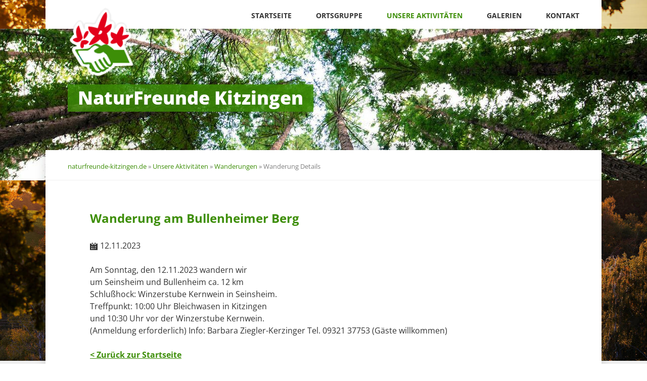

--- FILE ---
content_type: text/html; charset=UTF-8
request_url: https://www.naturfreunde-kitzingen.de/wanderungen/details/wanderung-am-bullenheimer-berg-2.html
body_size: 3817
content:
<!DOCTYPE html>
<html lang="de">
<head>
<meta charset="UTF-8">
<title>Wanderung am Bullenheimer Berg - NaturFreunde Kitzingen e.V.</title>
<base href="https://www.naturfreunde-kitzingen.de/">
<meta name="robots" content="index,follow">
<meta name="description" content="">
<meta name="generator" content="Contao Open Source CMS">
<link rel="canonical" href="https://www.naturfreunde-kitzingen.de/wanderungen/details/wanderung-am-bullenheimer-berg-2.html">
<meta name="viewport" content="width=device-width,initial-scale=1.0,shrink-to-fit=no,viewport-fit=cover">
<link rel="stylesheet" href="/bundles/contaocookiebar/simple.20b653dc.css">
<link rel="stylesheet" href="/assets/css/icons.min.css,columns.css,glightbox.min.css,normalize.css,main.c...-bc64b93f.css"><script src="/assets/js/jquery.min.js,modernizr.min.js-8c3275e4.js"></script>

<script src="/bundles/contaocookiebar/cookiebar.f2d9506d.js"></script>
</head>
<body id="top" class="vision-fullwidth">
<header>
<!-- indexer::stop -->
<h1 class="ce_rsce_vision_logo" id="logo">
<a href="">
<img src="/assets/images/0/naturfreunde-kitzingen-logo-cc1b759e.png" width="120" height="125" alt="naturfreunde-kitzingen.de">
</a>
</h1>
<!-- indexer::continue -->
<!-- indexer::stop -->
<nav class="mod_navigation block" id="nav-main">
<a href="/wanderungen/details/wanderung-am-bullenheimer-berg-2.html#skipNavigation16" class="invisible">Navigation überspringen</a>
<ul>
<li>
<a href="/" title="Startseite">Startseite</a>
</li>
<li class="submenu">
<a href="/ortsgruppe.html" title="Ortsgruppe" class="submenu">Ortsgruppe</a>
<ul>
<li>
<a href="/satzung.html" title="Satzung">Satzung</a>
</li>
<li>
<a href="/geschichte.html" title="Geschichte">Geschichte</a>
</li>
<li>
<a href="/vereinsstruktur.html" title="Vereinsstruktur">Vereinsstruktur</a>
</li>
<li>
<a href="/mitglied-werden.html" title="Mitglied werden">Mitglied werden</a>
</li>
</ul>
</li>
<li class="submenu trail">
<a href="/wanderungen.html" title="Unsere Aktivitäten" class="submenu trail">Unsere Aktivitäten</a>
<ul>
<li class="trail">
<a href="/wanderungen.html" title="Wanderungen" class="trail">Wanderungen</a>
</li>
<li>
<a href="/wanderungen/wochentags-wanderungen.html" title="Wochentags-Wanderungen">Wochentags-Wanderungen</a>
</li>
<li>
<a href="/radtouren.html" title="Radtouren">Radtouren</a>
</li>
<li>
<a href="/wanderreisen.html" title="Wanderreisen">Wanderreisen</a>
</li>
<li>
<a href="/veranstaltungen-der-naturfreunde-ortsgruppe-wuerzburg-veitshoechheim.html" title="Ortsgruppe Würzburg-Veitshöchheim">Ortsgruppe Würzburg-Veitshöchheim</a>
</li>
</ul>
</li>
<li>
<a href="/galerien.html" title="Galerien">Galerien</a>
</li>
<li class="submenu">
<a href="/kontakt.html" title="Kontakt" class="submenu">Kontakt</a>
<ul>
<li>
<a href="/impressum.html" title="Impressum">Impressum</a>
</li>
<li>
<a href="/datenschutz.html" title="Datenschutz">Datenschutz</a>
</li>
</ul>
</li>
</ul>
<span id="skipNavigation16" class="invisible"></span>
</nav>
<!-- indexer::continue -->
<!-- indexer::stop -->
<nav class="mod_navigation block">
<a href="/wanderungen/details/wanderung-am-bullenheimer-berg-2.html#skipNavigation17" class="invisible">Navigation überspringen</a>
<select id="nav-main-mobile" class="tl_chosen chzn-done">
<option value="/" class="">
Startseite		</option>
<option value="/ortsgruppe.html" class="submenu">
Ortsgruppe		</option>
<option value="/satzung.html" class="">
– Satzung		</option>
<option value="/geschichte.html" class="">
– Geschichte		</option>
<option value="/vereinsstruktur.html" class="">
– Vereinsstruktur		</option>
<option value="/mitglied-werden.html" class="">
– Mitglied werden		</option>
<option value="/wanderungen.html" class="submenu trail">
Unsere Aktivitäten		</option>
<option value="/wanderungen.html" class="trail">
– Wanderungen		</option>
<option value="/wanderungen/wochentags-wanderungen.html" class="">
– Wochentags-Wanderungen		</option>
<option value="/radtouren.html" class="">
– Radtouren		</option>
<option value="/wanderreisen.html" class="">
– Wanderreisen		</option>
<option value="/veranstaltungen-der-naturfreunde-ortsgruppe-wuerzburg-veitshoechheim.html" class="">
– Ortsgruppe Würzburg-Veitshöchheim		</option>
<option value="/galerien.html" class="">
Galerien		</option>
<option value="/kontakt.html" class="submenu">
Kontakt		</option>
<option value="/impressum.html" class="">
– Impressum		</option>
<option value="/datenschutz.html" class="">
– Datenschutz		</option>
</select>
<span id="skipNavigation17" class="invisible"></span>
</nav>
<!-- indexer::continue -->
</header>
<section id="image-main">
<div class="mod_article block" id="article-211">
<div class="main-image  ce_rsce_vision_main_image">
<picture>
<source srcset="/assets/images/a/pexels-photo-94616-0affec4f-6b05116c.jpeg" media="(max-width: 599px)" width="500" height="300">
<img src="/assets/images/0/pexels-photo-94616-0affec4f-de44725b.jpeg" width="1440" height="300" alt="">
</picture>
<div class="main-image-hgroup">
<h2><span>NaturFreunde Kitzingen</span></h2>
</div>
</div>
</div>
</section>
<div id="wrapper">
<div id="content-top-bar">
<!-- indexer::stop -->
<nav class="mod_breadcrumb block" id="breadcrumbs" aria-label="Breadcrumb">
<a href="/" title="NaturFreunde Kitzingen e.V.">naturfreunde-kitzingen.de</a> »
<a href="/wanderungen.html" title="Unsere Aktivitäten">Unsere Aktivitäten</a> »
<a href="/wanderungen.html" title="Wanderungen">Wanderungen</a> »
<b>Wanderung Details</b>
</nav>
<!-- indexer::continue -->
</div>
<main role="main" id="content">
<div class="mod_article block" id="article-210">
<div class="mod_eventreader block">
<div class="event layout_full block bygone">
<h1>Wanderung am Bullenheimer Berg</h1>
<p class="info"><time datetime="2023-11-12">12.11.2023</time></p>
<div class="content-text">
<div class="rte">
<p>Am Sonntag, den 12.11.2023 wandern wir<br>um Seinsheim und Bullenheim ca. 12 km<br>Schlußhock: Winzerstube Kernwein in Seinsheim.<br>Treffpunkt: 10:00 Uhr Bleichwasen in Kitzingen<br>und 10:30 Uhr vor der Winzerstube Kernwein.<br>(Anmeldung erforderlich) Info: Barbara Ziegler-Kerzinger Tel. 09321 37753 (Gäste willkommen)</p>
</div>
</div>
</div>
</div>
<div class="content-text">
<div class="rte">
<p><strong><a href="/">&lt; Zurück zur Startseite</a></strong></p>
</div>
</div>
</div>
</main>
</div>
<footer>
<div id="footer-content">
<!-- indexer::stop -->
<section class="ce_rsce_vision_footer_address footer-column footer-column-1">
<h3>NaturFreunde Kitzingen</h3>
<ul class="icon-list">
<li data-icon="&#x2709;">
<i>Senden Sie uns eine E-Mail</i>
<a href="mailto:info@naturfreunde-kitzingen,de">info@naturfreunde-kitzingen,de</a>
</li>
<li data-icon="&#xe0d1;">
NaturFreunde Deutschland<br>Ortsgruppe Kitzingen e.V.<br />
Reinhold Ziegler<br />
Texasweg 44<br />
D-97318 Kitzingen				</li>
</ul>
</section>
<!-- indexer::continue -->
<section class="footer-column footer-column-3">
<!-- indexer::stop -->
<div class="ce_rsce_vision_footer_button button-wrap">
<a href="/kontakt.html" class="button">Kontaktieren Sie uns</a>
</div>
<!-- indexer::continue -->
</section>
</div>
<div class="cookiebar module-cookiebar-opener ccb-trigger ccb-prefill" href="javascript:;" rel="noreferrer noopener" title="Privatsphäre-Einstellungen öffnen">
<a class="cookiebar module-cookiebar-opener ccb-trigger ccb-prefill" href="javascript:;" rel="noreferrer noopener" title="Privatsphäre-Einstellungen öffnen">Privatsphäre-Einstellungen öffnen</a>
</div>
<!-- indexer::stop -->
<nav class="mod_customnav block" id="nav-footer">
<a href="/wanderungen/details/wanderung-am-bullenheimer-berg-2.html#skipNavigation12" class="invisible">Navigation überspringen</a>
<ul>
<li>
<a href="/kontakt.html" title="Kontakt">Kontakt</a>
</li>
<li>
<a href="/datenschutz.html" title="Datenschutz">Datenschutz</a>
</li>
<li>
<a href="/impressum.html" title="Impressum">Impressum</a>
</li>
</ul>
<span id="skipNavigation12" class="invisible"></span>
</nav>
<!-- indexer::continue -->
<!-- indexer::stop -->
<div class="ce_rsce_vision_footer_info" id="footer-info">
<p>
naturfreunde-kitzingen.de			</p>
</div>
<!-- indexer::continue -->
</footer>
<script src="/assets/jquery-ui/js/jquery-ui.min.js?v=1.13.2"></script>
<script>jQuery(function($){$(document).accordion({heightStyle:'content',header:'.toggler',collapsible:!0,create:function(event,ui){ui.header.addClass('active');$('.toggler').attr('tabindex',0)},activate:function(event,ui){ui.newHeader.addClass('active');ui.oldHeader.removeClass('active');$('.toggler').attr('tabindex',0)}})})</script>
<script src="bundles/contaoglightbox/js/glightbox.min.js?v=89be0e25"></script><script>(function(){'use strict';document.querySelectorAll('a[data-lightbox]').forEach((element)=>{if(!!element.dataset.lightbox){element.setAttribute('data-gallery',element.dataset.lightbox)}else{element.setAttribute('data-gallery',(Math.random()+1).toString(36).substring(7))}});GLightbox({selector:'a[data-lightbox]'})})()</script>
<script src="/files/vision/js/script.js"></script>
<script type="application/ld+json">
{
    "@context": "https:\/\/schema.org",
    "@graph": [
        {
            "@type": "WebPage"
        },
        {
            "@id": "#\/schema\/events\/206",
            "@type": "Event",
            "description": "Am Sonntag, den 12.11.2023 wandern wir\num Seinsheim und Bullenheim ca. 12 km\nSchlußhock: Winzerstube Kernwein in Seinsheim.\nTreffpunkt: 10:00 Uhr Bleichwasen in Kitzingen\nund 10:30 Uhr vor der Winzerstube Kernwein.\n(Anmeldung erforderlich) Info: Barbara Ziegler-Kerzinger Tel. 09321 37753 (Gäste willkommen)",
            "endDate": "2023-11-12",
            "name": "Wanderung am Bullenheimer Berg",
            "startDate": "2023-11-12",
            "url": "\/wanderungen\/details\/wanderung-am-bullenheimer-berg-2.html"
        },
        {
            "@type": "BreadcrumbList",
            "itemListElement": [
                {
                    "@type": "ListItem",
                    "item": {
                        "@id": "\/",
                        "name": "naturfreunde-kitzingen.de"
                    },
                    "position": 1
                },
                {
                    "@type": "ListItem",
                    "item": {
                        "@id": "\/wanderungen.html",
                        "name": "Unsere Aktivitäten"
                    },
                    "position": 2
                },
                {
                    "@type": "ListItem",
                    "item": {
                        "@id": "\/wanderungen.html",
                        "name": "Wanderungen"
                    },
                    "position": 3
                },
                {
                    "@type": "ListItem",
                    "item": {
                        "@id": "\/wanderungen\/details\/wanderung-am-bullenheimer-berg-2.html",
                        "name": "Wanderung Details"
                    },
                    "position": 4
                }
            ]
        }
    ]
}
</script>
<script type="application/ld+json">
{
    "@context": "https:\/\/schema.contao.org",
    "@graph": [
        {
            "@type": "Page",
            "fePreview": false,
            "groups": [],
            "noSearch": false,
            "pageId": 102,
            "protected": false,
            "title": "Wanderung am Bullenheimer Berg"
        }
    ]
}
</script>
<!-- indexer::stop -->
<div class="contao-cookiebar cc-wrap cc-bottom" role="complementary" aria-describedby="cookiebar-desc" data-nosnippet>
    <div class="cc-inner" aria-live="assertive" role="alert">
        <div id="cookiebar-desc" class="cc-head">
                            <h3>Uns ist Datenschutz wichtig</h3>
<p>Wir setzen keine Cookies sowie Scripte von externen Quellen ein.<br>Zwingend notwendige Cookies können nicht abgewählt werden.</p>
                    </div>

        
        <div class="cc-footer grayscale">
                <button class="cc-btn cc-focus success" data-accept-all>Alle akzeptieren</button>
    <button class="cc-btn cc-focus deny" data-deny-all>Alle ablehnen</button>
    <button class="cc-btn cc-focus info" data-toggle-group aria-expanded="false" data-ft-opener aria-controls="cg">Privatsphäre-Einstellungen</button>
                <div id="cg" class="cc-groups toggle-group">
                            <div class="cc-group">
                            <input type="checkbox" name="group[]" id="g1" value="1" data-toggle-cookies disabled checked>
                        <label for="g1" class="group">Essenziell</label>

            
            <div class="cc-cookies">
                    
                    <div class="cc-cookie">
            <input type="checkbox" name="cookie[]" id="c2" value="2"  disabled checked>
            <label for="c2" class="cookie">Contao HTTPS CSRF Token</label>
            <p>Schützt vor Cross-Site-Request-Forgery Angriffen.</p>
            <div class="cc-cookie-info"><div><span>Speicherdauer:</span> Dieses Cookie bleibt nur für die aktuelle Browsersitzung bestehen.</div></div>                    </div>
                    <div class="cc-cookie">
            <input type="checkbox" name="cookie[]" id="c3" value="3"  disabled checked>
            <label for="c3" class="cookie">PHP SESSION ID</label>
            <p>Speichert die aktuelle PHP-Session.</p>
            <div class="cc-cookie-info"><div><span>Speicherdauer:</span> Dieses Cookie bleibt nur für die aktuelle Browsersitzung bestehen.</div></div>                    </div>
    
            </div>
        </div>
            <button class="cc-btn cc-focus save" data-save>Auswahl speichern</button>
    </div>
        </div>

        <div class="cc-info">
                            
                                    <a class="cc-focus" href="https://www.naturfreunde-kitzingen.de/kontakt.html">Kontakt</a>
                                    <a class="cc-focus" href="https://www.naturfreunde-kitzingen.de/impressum.html">Impressum</a>
                                    <a class="cc-focus" href="https://www.naturfreunde-kitzingen.de/datenschutz.html">Datenschutz</a>
                                    </div>
    </div>
</div>
<!-- indexer::continue -->

    <script>var cookiebar = new ContaoCookiebar({configId:1,pageId:1,hideOnInit:0,blocking:0,focusTrap:1,version:1,lifetime:63072000,consentLog:0,token:'ccb_contao_token',doNotTrack:0,currentPageId:102,excludedPageIds:[97,96],cookies:[],configs:[],disableTracking:0,texts:{acceptAndDisplay:'tl_cookiebar.acceptAndDisplayLabel'}});</script>
</body>
</html>

--- FILE ---
content_type: text/css
request_url: https://www.naturfreunde-kitzingen.de/assets/css/icons.min.css,columns.css,glightbox.min.css,normalize.css,main.c...-bc64b93f.css
body_size: 20206
content:
.download-element a{padding:3px 6px 3px 22px;background:url(../../assets/contao/images/iconPLAIN.svg) left center no-repeat}ul.enclosure{padding-left:0}li.download-element{list-style-type:none}.ext-xl a{background-image:url(../../assets/contao/images/iconXL.svg)}.ext-xls a{background-image:url(../../assets/contao/images/iconXLS.svg)}.ext-xlsx a{background-image:url(../../assets/contao/images/iconXLSX.svg)}.ext-hqx a{background-image:url(../../assets/contao/images/iconHQX.svg)}.ext-cpt a{background-image:url(../../assets/contao/images/iconCPT.svg)}.ext-bin a{background-image:url(../../assets/contao/images/iconBIN.svg)}.ext-doc a{background-image:url(../../assets/contao/images/iconDOC.svg)}.ext-docx a{background-image:url(../../assets/contao/images/iconDOCX.svg)}.ext-word a{background-image:url(../../assets/contao/images/iconWORD.svg)}.ext-cto a{background-image:url(../../assets/contao/images/iconCTO.svg)}.ext-dms a{background-image:url(../../assets/contao/images/iconDMS.svg)}.ext-lha a{background-image:url(../../assets/contao/images/iconLHA.svg)}.ext-lzh a{background-image:url(../../assets/contao/images/iconLZH.svg)}.ext-exe a{background-image:url(../../assets/contao/images/iconEXE.svg)}.ext-class a{background-image:url(../../assets/contao/images/iconCLASS.svg)}.ext-so a{background-image:url(../../assets/contao/images/iconSO.svg)}.ext-sea a{background-image:url(../../assets/contao/images/iconSEA.svg)}.ext-dll a{background-image:url(../../assets/contao/images/iconDLL.svg)}.ext-oda a{background-image:url(../../assets/contao/images/iconODA.svg)}.ext-pdf a{background-image:url(../../assets/contao/images/iconPDF.svg)}.ext-ai a{background-image:url(../../assets/contao/images/iconAI.svg)}.ext-eps a{background-image:url(../../assets/contao/images/iconEPS.svg)}.ext-ps a{background-image:url(../../assets/contao/images/iconPS.svg)}.ext-pps a{background-image:url(../../assets/contao/images/iconPPS.svg)}.ext-ppt a{background-image:url(../../assets/contao/images/iconPPT.svg)}.ext-pptx a{background-image:url(../../assets/contao/images/iconPPTX.svg)}.ext-smi a{background-image:url(../../assets/contao/images/iconSMI.svg)}.ext-smil a{background-image:url(../../assets/contao/images/iconSMIL.svg)}.ext-mif a{background-image:url(../../assets/contao/images/iconMIF.svg)}.ext-odc a{background-image:url(../../assets/contao/images/iconODC.svg)}.ext-odf a{background-image:url(../../assets/contao/images/iconODF.svg)}.ext-odg a{background-image:url(../../assets/contao/images/iconODG.svg)}.ext-odi a{background-image:url(../../assets/contao/images/iconODI.svg)}.ext-odp a{background-image:url(../../assets/contao/images/iconODP.svg)}.ext-ods a{background-image:url(../../assets/contao/images/iconODS.svg)}.ext-odt a{background-image:url(../../assets/contao/images/iconODT.svg)}.ext-wbxml a{background-image:url(../../assets/contao/images/iconWBXML.svg)}.ext-wmlc a{background-image:url(../../assets/contao/images/iconWMLC.svg)}.ext-dmg a{background-image:url(../../assets/contao/images/iconDMG.svg)}.ext-dcr a{background-image:url(../../assets/contao/images/iconDCR.svg)}.ext-dir a{background-image:url(../../assets/contao/images/iconDIR.svg)}.ext-dxr a{background-image:url(../../assets/contao/images/iconDXR.svg)}.ext-dvi a{background-image:url(../../assets/contao/images/iconDVI.svg)}.ext-gtar a{background-image:url(../../assets/contao/images/iconGTAR.svg)}.ext-inc a{background-image:url(../../assets/contao/images/iconINC.svg)}.ext-php a{background-image:url(../../assets/contao/images/iconPHP.svg)}.ext-php3 a{background-image:url(../../assets/contao/images/iconPHP3.svg)}.ext-php4 a{background-image:url(../../assets/contao/images/iconPHP4.svg)}.ext-php5 a{background-image:url(../../assets/contao/images/iconPHP5.svg)}.ext-phtml a{background-image:url(../../assets/contao/images/iconPHTML.svg)}.ext-phps a{background-image:url(../../assets/contao/images/iconPHPS.svg)}.ext-js a{background-image:url(../../assets/contao/images/iconJS.svg)}.ext-psd a{background-image:url(../../assets/contao/images/iconPSD.svg)}.ext-rar a{background-image:url(../../assets/contao/images/iconRAR.svg)}.ext-fla a{background-image:url(../../assets/contao/images/iconFLA.svg)}.ext-swf a{background-image:url(../../assets/contao/images/iconSWF.svg)}.ext-sit a{background-image:url(../../assets/contao/images/iconSIT.svg)}.ext-tar a{background-image:url(../../assets/contao/images/iconTAR.svg)}.ext-tgz a{background-image:url(../../assets/contao/images/iconTGZ.svg)}.ext-xhtml a{background-image:url(../../assets/contao/images/iconXHTML.svg)}.ext-xht a{background-image:url(../../assets/contao/images/iconXHT.svg)}.ext-zip a{background-image:url(../../assets/contao/images/iconZIP.svg)}.ext-m4a a{background-image:url(../../assets/contao/images/iconM4A.svg)}.ext-mp3 a{background-image:url(../../assets/contao/images/iconMP3.svg)}.ext-wma a{background-image:url(../../assets/contao/images/iconWMA.svg)}.ext-mpeg a{background-image:url(../../assets/contao/images/iconMPEG.svg)}.ext-wav a{background-image:url(../../assets/contao/images/iconWAV.svg)}.ext-ogg a{background-image:url(../../assets/contao/images/iconOGG.svg)}.ext-mid a{background-image:url(../../assets/contao/images/iconMID.svg)}.ext-midi a{background-image:url(../../assets/contao/images/iconMIDI.svg)}.ext-aif a{background-image:url(../../assets/contao/images/iconAIF.svg)}.ext-aiff a{background-image:url(../../assets/contao/images/iconAIFF.svg)}.ext-aifc a{background-image:url(../../assets/contao/images/iconAIFC.svg)}.ext-ram a{background-image:url(../../assets/contao/images/iconRAM.svg)}.ext-rm a{background-image:url(../../assets/contao/images/iconRM.svg)}.ext-rpm a{background-image:url(../../assets/contao/images/iconRPM.svg)}.ext-ra a{background-image:url(../../assets/contao/images/iconRA.svg)}.ext-bmp a{background-image:url(../../assets/contao/images/iconBMP.svg)}.ext-gif a{background-image:url(../../assets/contao/images/iconGIF.svg)}.ext-jpeg a{background-image:url(../../assets/contao/images/iconJPEG.svg)}.ext-jpg a{background-image:url(../../assets/contao/images/iconJPG.svg)}.ext-jpe a{background-image:url(../../assets/contao/images/iconJPE.svg)}.ext-png a{background-image:url(../../assets/contao/images/iconPNG.svg)}.ext-tiff a{background-image:url(../../assets/contao/images/iconTIFF.svg)}.ext-tif a{background-image:url(../../assets/contao/images/iconTIF.svg)}.ext-svg a{background-image:url(../../assets/contao/images/iconSVG.svg)}.ext-svgz a{background-image:url(../../assets/contao/images/iconSVGZ.svg)}.ext-webp a{background-image:url(../../assets/contao/images/iconWEBP.svg)}.ext-avif a{background-image:url(../../assets/contao/images/iconAVIF.svg)}.ext-heic a{background-image:url(../../assets/contao/images/iconHEIC.svg)}.ext-jxl a{background-image:url(../../assets/contao/images/iconJXL.svg)}.ext-eml a{background-image:url(../../assets/contao/images/iconEML.svg)}.ext-asp a{background-image:url(../../assets/contao/images/iconASP.svg)}.ext-css a{background-image:url(../../assets/contao/images/iconCSS.svg)}.ext-scss a{background-image:url(../../assets/contao/images/iconSCSS.svg)}.ext-less a{background-image:url(../../assets/contao/images/iconLESS.svg)}.ext-html a{background-image:url(../../assets/contao/images/iconHTML.svg)}.ext-htm a{background-image:url(../../assets/contao/images/iconHTM.svg)}.ext-md a{background-image:url(../../assets/contao/images/iconMD.svg)}.ext-shtml a{background-image:url(../../assets/contao/images/iconSHTML.svg)}.ext-txt a{background-image:url(../../assets/contao/images/iconTXT.svg)}.ext-text a{background-image:url(../../assets/contao/images/iconTEXT.svg)}.ext-log a{background-image:url(../../assets/contao/images/iconLOG.svg)}.ext-rtx a{background-image:url(../../assets/contao/images/iconRTX.svg)}.ext-rtf a{background-image:url(../../assets/contao/images/iconRTF.svg)}.ext-xml a{background-image:url(../../assets/contao/images/iconXML.svg)}.ext-xsl a{background-image:url(../../assets/contao/images/iconXSL.svg)}.ext-mp4 a{background-image:url(../../assets/contao/images/iconMP4.svg)}.ext-m4v a{background-image:url(../../assets/contao/images/iconM4V.svg)}.ext-mov a{background-image:url(../../assets/contao/images/iconMOV.svg)}.ext-wmv a{background-image:url(../../assets/contao/images/iconWMV.svg)}.ext-webm a{background-image:url(../../assets/contao/images/iconWEBM.svg)}.ext-qt a{background-image:url(../../assets/contao/images/iconQT.svg)}.ext-rv a{background-image:url(../../assets/contao/images/iconRV.svg)}.ext-avi a{background-image:url(../../assets/contao/images/iconAVI.svg)}.ext-ogv a{background-image:url(../../assets/contao/images/iconOGV.svg)}.ext-movie a{background-image:url(../../assets/contao/images/iconMOVIE.svg)}
.rs-columns {
  clear: both;
  display: inline-block;
  width: 100%;
}

.rs-column {
  float: left;
  width: 100%;
  margin-top: 7.69231%;
  margin-right: 7.69231%;
}
.rs-column.-large-first {
  clear: left;
}
.rs-column.-large-last {
  margin-right: -5px;
}
.rs-column.-large-first-row {
  margin-top: 0;
}
.rs-column.-large-col-1-1 {
  width: 100%;
}
.rs-column.-large-col-2-1 {
  width: 46.15385%;
}
.rs-column.-large-col-2-2 {
  width: 100%;
}
.rs-column.-large-col-3-1 {
  width: 28.20513%;
}
.rs-column.-large-col-3-2 {
  width: 64.10256%;
}
.rs-column.-large-col-3-3 {
  width: 100%;
}
.rs-column.-large-col-4-1 {
  width: 19.23077%;
}
.rs-column.-large-col-4-2 {
  width: 46.15385%;
}
.rs-column.-large-col-4-3 {
  width: 73.07692%;
}
.rs-column.-large-col-4-4 {
  width: 100%;
}
.rs-column.-large-col-5-1 {
  width: 13.84615%;
}
.rs-column.-large-col-5-2 {
  width: 35.38462%;
}
.rs-column.-large-col-5-3 {
  width: 56.92308%;
}
.rs-column.-large-col-5-4 {
  width: 78.46154%;
}
.rs-column.-large-col-5-5 {
  width: 100%;
}
.rs-column.-large-col-6-1 {
  width: 10.25641%;
}
.rs-column.-large-col-6-2 {
  width: 28.20513%;
}
.rs-column.-large-col-6-3 {
  width: 46.15385%;
}
.rs-column.-large-col-6-4 {
  width: 64.10256%;
}
.rs-column.-large-col-6-5 {
  width: 82.05128%;
}
.rs-column.-large-col-6-6 {
  width: 100%;
}
@media screen and (max-width: 900px) {
  .rs-column {
    margin-top: 7.69231%;
    margin-right: 7.69231%;
  }
  .rs-column.-large-first {
    clear: none;
  }
  .rs-column.-large-last {
    margin-right: 7.69231%;
  }
  .rs-column.-large-first-row {
    margin-top: 7.69231%;
  }
  .rs-column.-medium-first {
    clear: left;
  }
  .rs-column.-medium-last {
    margin-right: -5px;
  }
  .rs-column.-medium-first-row {
    margin-top: 0;
  }
  .rs-column.-medium-col-1-1 {
    width: 100%;
  }
  .rs-column.-medium-col-2-1 {
    width: 46.15385%;
  }
  .rs-column.-medium-col-2-2 {
    width: 100%;
  }
  .rs-column.-medium-col-3-1 {
    width: 28.20513%;
  }
  .rs-column.-medium-col-3-2 {
    width: 64.10256%;
  }
  .rs-column.-medium-col-3-3 {
    width: 100%;
  }
  .rs-column.-medium-col-4-1 {
    width: 19.23077%;
  }
  .rs-column.-medium-col-4-2 {
    width: 46.15385%;
  }
  .rs-column.-medium-col-4-3 {
    width: 73.07692%;
  }
  .rs-column.-medium-col-4-4 {
    width: 100%;
  }
  .rs-column.-medium-col-5-1 {
    width: 13.84615%;
  }
  .rs-column.-medium-col-5-2 {
    width: 35.38462%;
  }
  .rs-column.-medium-col-5-3 {
    width: 56.92308%;
  }
  .rs-column.-medium-col-5-4 {
    width: 78.46154%;
  }
  .rs-column.-medium-col-5-5 {
    width: 100%;
  }
  .rs-column.-medium-col-6-1 {
    width: 10.25641%;
  }
  .rs-column.-medium-col-6-2 {
    width: 28.20513%;
  }
  .rs-column.-medium-col-6-3 {
    width: 46.15385%;
  }
  .rs-column.-medium-col-6-4 {
    width: 64.10256%;
  }
  .rs-column.-medium-col-6-5 {
    width: 82.05128%;
  }
  .rs-column.-medium-col-6-6 {
    width: 100%;
  }
}
@media screen and (max-width: 599px) {
  .rs-column {
    margin-top: 7.69231%;
    margin-right: 7.69231%;
  }
  .rs-column.-large-last {
    margin-right: 7.69231%;
  }
  .rs-column.-large-first-row {
    margin-top: 7.69231%;
  }
  .rs-column.-medium-first {
    clear: none;
  }
  .rs-column.-medium-last {
    margin-right: 7.69231%;
  }
  .rs-column.-medium-first-row {
    margin-top: 7.69231%;
  }
  .rs-column.-small-first {
    clear: left;
  }
  .rs-column.-small-last {
    margin-right: -5px;
  }
  .rs-column.-small-first-row {
    margin-top: 0;
  }
  .rs-column.-small-col-1-1 {
    width: 100%;
  }
  .rs-column.-small-col-2-1 {
    width: 46.15385%;
  }
  .rs-column.-small-col-2-2 {
    width: 100%;
  }
  .rs-column.-small-col-3-1 {
    width: 28.20513%;
  }
  .rs-column.-small-col-3-2 {
    width: 64.10256%;
  }
  .rs-column.-small-col-3-3 {
    width: 100%;
  }
  .rs-column.-small-col-4-1 {
    width: 19.23077%;
  }
  .rs-column.-small-col-4-2 {
    width: 46.15385%;
  }
  .rs-column.-small-col-4-3 {
    width: 73.07692%;
  }
  .rs-column.-small-col-4-4 {
    width: 100%;
  }
  .rs-column.-small-col-5-1 {
    width: 13.84615%;
  }
  .rs-column.-small-col-5-2 {
    width: 35.38462%;
  }
  .rs-column.-small-col-5-3 {
    width: 56.92308%;
  }
  .rs-column.-small-col-5-4 {
    width: 78.46154%;
  }
  .rs-column.-small-col-5-5 {
    width: 100%;
  }
  .rs-column.-small-col-6-1 {
    width: 10.25641%;
  }
  .rs-column.-small-col-6-2 {
    width: 28.20513%;
  }
  .rs-column.-small-col-6-3 {
    width: 46.15385%;
  }
  .rs-column.-small-col-6-4 {
    width: 64.10256%;
  }
  .rs-column.-small-col-6-5 {
    width: 82.05128%;
  }
  .rs-column.-small-col-6-6 {
    width: 100%;
  }
}

.glightbox-container{width:100%;height:100%;position:fixed;top:0;left:0;z-index:999999!important;overflow:hidden;-ms-touch-action:none;touch-action:none;-webkit-text-size-adjust:100%;-moz-text-size-adjust:100%;-ms-text-size-adjust:100%;text-size-adjust:100%;-webkit-backface-visibility:hidden;backface-visibility:hidden;outline:0}.glightbox-container.inactive{display:none}.glightbox-container .gcontainer{position:relative;width:100%;height:100%;z-index:9999;overflow:hidden}.glightbox-container .gslider{-webkit-transition:-webkit-transform .4s ease;transition:-webkit-transform .4s ease;transition:transform .4s ease;transition:transform .4s ease,-webkit-transform .4s ease;height:100%;left:0;top:0;width:100%;position:relative;overflow:hidden;display:-webkit-box!important;display:-ms-flexbox!important;display:flex!important;-webkit-box-pack:center;-ms-flex-pack:center;justify-content:center;-webkit-box-align:center;-ms-flex-align:center;align-items:center;-webkit-transform:translate3d(0,0,0);transform:translate3d(0,0,0)}.glightbox-container .gslide{width:100%;position:absolute;-webkit-user-select:none;-moz-user-select:none;-ms-user-select:none;user-select:none;display:-webkit-box;display:-ms-flexbox;display:flex;-webkit-box-align:center;-ms-flex-align:center;align-items:center;-webkit-box-pack:center;-ms-flex-pack:center;justify-content:center;opacity:0}.glightbox-container .gslide.current{opacity:1;z-index:99999;position:relative}.glightbox-container .gslide.prev{opacity:1;z-index:9999}.glightbox-container .gslide-inner-content{width:100%}.glightbox-container .ginner-container{position:relative;width:100%;display:-webkit-box;display:-ms-flexbox;display:flex;-webkit-box-pack:center;-ms-flex-pack:center;justify-content:center;-webkit-box-orient:vertical;-webkit-box-direction:normal;-ms-flex-direction:column;flex-direction:column;max-width:100%;margin:auto;height:100vh}.glightbox-container .ginner-container.gvideo-container{width:100%}.glightbox-container .ginner-container.desc-bottom,.glightbox-container .ginner-container.desc-top{-webkit-box-orient:vertical;-webkit-box-direction:normal;-ms-flex-direction:column;flex-direction:column}.glightbox-container .ginner-container.desc-left,.glightbox-container .ginner-container.desc-right{max-width:100%!important}.gslide iframe,.gslide video{outline:0!important;border:none;min-height:165px;-webkit-overflow-scrolling:touch;-ms-touch-action:auto;touch-action:auto}.gslide:not(.current){pointer-events:none}.gslide-image{-webkit-box-align:center;-ms-flex-align:center;align-items:center}.gslide-image img{max-height:100vh;display:block;padding:0;float:none;outline:0;border:none;-webkit-user-select:none;-moz-user-select:none;-ms-user-select:none;user-select:none;max-width:100vw;width:auto;height:auto;-o-object-fit:cover;object-fit:cover;-ms-touch-action:none;touch-action:none;margin:auto;min-width:200px}.desc-bottom .gslide-image img,.desc-top .gslide-image img{width:auto}.desc-left .gslide-image img,.desc-right .gslide-image img{width:auto;max-width:100%}.gslide-image img.zoomable{position:relative}.gslide-image img.dragging{cursor:-webkit-grabbing!important;cursor:grabbing!important;-webkit-transition:none;transition:none}.gslide-video{position:relative;max-width:100vh;width:100%!important}.gslide-video .plyr__poster-enabled.plyr--loading .plyr__poster{display:none}.gslide-video .gvideo-wrapper{width:100%;margin:auto}.gslide-video::before{content:'';position:absolute;width:100%;height:100%;background:rgba(255,0,0,.34);display:none}.gslide-video.playing::before{display:none}.gslide-video.fullscreen{max-width:100%!important;min-width:100%;height:75vh}.gslide-video.fullscreen video{max-width:100%!important;width:100%!important}.gslide-inline{background:#fff;text-align:left;max-height:calc(100vh - 40px);overflow:auto;max-width:100%;margin:auto}.gslide-inline .ginlined-content{padding:20px;width:100%}.gslide-inline .dragging{cursor:-webkit-grabbing!important;cursor:grabbing!important;-webkit-transition:none;transition:none}.ginlined-content{overflow:auto;display:block!important;opacity:1}.gslide-external{display:-webkit-box;display:-ms-flexbox;display:flex;width:100%;min-width:100%;background:#fff;padding:0;overflow:auto;max-height:75vh;height:100%}.gslide-media{display:-webkit-box;display:-ms-flexbox;display:flex;width:auto}.zoomed .gslide-media{-webkit-box-shadow:none!important;box-shadow:none!important}.desc-bottom .gslide-media,.desc-top .gslide-media{margin:0 auto;-webkit-box-orient:vertical;-webkit-box-direction:normal;-ms-flex-direction:column;flex-direction:column}.gslide-description{position:relative;-webkit-box-flex:1;-ms-flex:1 0 100%;flex:1 0 100%}.gslide-description.description-left,.gslide-description.description-right{max-width:100%}.gslide-description.description-bottom,.gslide-description.description-top{margin:0 auto;width:100%}.gslide-description p{margin-bottom:12px}.gslide-description p:last-child{margin-bottom:0}.zoomed .gslide-description{display:none}.glightbox-button-hidden{display:none}.glightbox-mobile .glightbox-container .gslide-description{height:auto!important;width:100%;position:absolute;bottom:0;padding:19px 11px;max-width:100vw!important;-webkit-box-ordinal-group:3!important;-ms-flex-order:2!important;order:2!important;max-height:78vh;overflow:auto!important;background:-webkit-gradient(linear,left top,left bottom,from(rgba(0,0,0,0)),to(rgba(0,0,0,.75)));background:linear-gradient(to bottom,rgba(0,0,0,0) 0,rgba(0,0,0,.75) 100%);-webkit-transition:opacity .3s linear;transition:opacity .3s linear;padding-bottom:50px}.glightbox-mobile .glightbox-container .gslide-title{color:#fff;font-size:1em}.glightbox-mobile .glightbox-container .gslide-desc{color:#a1a1a1}.glightbox-mobile .glightbox-container .gslide-desc a{color:#fff;font-weight:700}.glightbox-mobile .glightbox-container .gslide-desc *{color:inherit}.glightbox-mobile .glightbox-container .gslide-desc .desc-more{color:#fff;opacity:.4}.gdesc-open .gslide-media{-webkit-transition:opacity .5s ease;transition:opacity .5s ease;opacity:.4}.gdesc-open .gdesc-inner{padding-bottom:30px}.gdesc-closed .gslide-media{-webkit-transition:opacity .5s ease;transition:opacity .5s ease;opacity:1}.greset{-webkit-transition:all .3s ease;transition:all .3s ease}.gabsolute{position:absolute}.grelative{position:relative}.glightbox-desc{display:none!important}.glightbox-open{overflow:hidden}.gloader{height:25px;width:25px;-webkit-animation:lightboxLoader .8s infinite linear;animation:lightboxLoader .8s infinite linear;border:2px solid #fff;border-right-color:transparent;border-radius:50%;position:absolute;display:block;z-index:9999;left:0;right:0;margin:0 auto;top:47%}.goverlay{width:100%;height:calc(100vh + 1px);position:fixed;top:-1px;left:0;background:#000;will-change:opacity}.glightbox-mobile .goverlay{background:#000}.gclose,.gnext,.gprev{z-index:99999;cursor:pointer;width:26px;height:44px;border:none;display:-webkit-box;display:-ms-flexbox;display:flex;-webkit-box-pack:center;-ms-flex-pack:center;justify-content:center;-webkit-box-align:center;-ms-flex-align:center;align-items:center;-webkit-box-orient:vertical;-webkit-box-direction:normal;-ms-flex-direction:column;flex-direction:column}.gclose svg,.gnext svg,.gprev svg{display:block;width:25px;height:auto;margin:0;padding:0}.gclose.disabled,.gnext.disabled,.gprev.disabled{opacity:.1}.gclose .garrow,.gnext .garrow,.gprev .garrow{stroke:#fff}.gbtn.focused{outline:2px solid #0f3d81}iframe.wait-autoplay{opacity:0}.glightbox-closing .gclose,.glightbox-closing .gnext,.glightbox-closing .gprev{opacity:0!important}.glightbox-clean .gslide-description{background:#fff}.glightbox-clean .gdesc-inner{padding:22px 20px}.glightbox-clean .gslide-title{font-size:1em;font-weight:400;font-family:arial;color:#000;margin-bottom:19px;line-height:1.4em}.glightbox-clean .gslide-desc{font-size:.86em;margin-bottom:0;font-family:arial;line-height:1.4em}.glightbox-clean .gslide-video{background:#000}.glightbox-clean .gclose,.glightbox-clean .gnext,.glightbox-clean .gprev{background-color:rgba(0,0,0,.75);border-radius:4px}.glightbox-clean .gclose path,.glightbox-clean .gnext path,.glightbox-clean .gprev path{fill:#fff}.glightbox-clean .gprev{position:absolute;top:-100%;left:30px;width:40px;height:50px}.glightbox-clean .gnext{position:absolute;top:-100%;right:30px;width:40px;height:50px}.glightbox-clean .gclose{width:35px;height:35px;top:15px;right:10px;position:absolute}.glightbox-clean .gclose svg{width:18px;height:auto}.glightbox-clean .gclose:hover{opacity:1}.gfadeIn{-webkit-animation:gfadeIn .5s ease;animation:gfadeIn .5s ease}.gfadeOut{-webkit-animation:gfadeOut .5s ease;animation:gfadeOut .5s ease}.gslideOutLeft{-webkit-animation:gslideOutLeft .3s ease;animation:gslideOutLeft .3s ease}.gslideInLeft{-webkit-animation:gslideInLeft .3s ease;animation:gslideInLeft .3s ease}.gslideOutRight{-webkit-animation:gslideOutRight .3s ease;animation:gslideOutRight .3s ease}.gslideInRight{-webkit-animation:gslideInRight .3s ease;animation:gslideInRight .3s ease}.gzoomIn{-webkit-animation:gzoomIn .5s ease;animation:gzoomIn .5s ease}.gzoomOut{-webkit-animation:gzoomOut .5s ease;animation:gzoomOut .5s ease}@-webkit-keyframes lightboxLoader{0%{-webkit-transform:rotate(0);transform:rotate(0)}100%{-webkit-transform:rotate(360deg);transform:rotate(360deg)}}@keyframes lightboxLoader{0%{-webkit-transform:rotate(0);transform:rotate(0)}100%{-webkit-transform:rotate(360deg);transform:rotate(360deg)}}@-webkit-keyframes gfadeIn{from{opacity:0}to{opacity:1}}@keyframes gfadeIn{from{opacity:0}to{opacity:1}}@-webkit-keyframes gfadeOut{from{opacity:1}to{opacity:0}}@keyframes gfadeOut{from{opacity:1}to{opacity:0}}@-webkit-keyframes gslideInLeft{from{opacity:0;-webkit-transform:translate3d(-60%,0,0);transform:translate3d(-60%,0,0)}to{visibility:visible;-webkit-transform:translate3d(0,0,0);transform:translate3d(0,0,0);opacity:1}}@keyframes gslideInLeft{from{opacity:0;-webkit-transform:translate3d(-60%,0,0);transform:translate3d(-60%,0,0)}to{visibility:visible;-webkit-transform:translate3d(0,0,0);transform:translate3d(0,0,0);opacity:1}}@-webkit-keyframes gslideOutLeft{from{opacity:1;visibility:visible;-webkit-transform:translate3d(0,0,0);transform:translate3d(0,0,0)}to{-webkit-transform:translate3d(-60%,0,0);transform:translate3d(-60%,0,0);opacity:0;visibility:hidden}}@keyframes gslideOutLeft{from{opacity:1;visibility:visible;-webkit-transform:translate3d(0,0,0);transform:translate3d(0,0,0)}to{-webkit-transform:translate3d(-60%,0,0);transform:translate3d(-60%,0,0);opacity:0;visibility:hidden}}@-webkit-keyframes gslideInRight{from{opacity:0;visibility:visible;-webkit-transform:translate3d(60%,0,0);transform:translate3d(60%,0,0)}to{-webkit-transform:translate3d(0,0,0);transform:translate3d(0,0,0);opacity:1}}@keyframes gslideInRight{from{opacity:0;visibility:visible;-webkit-transform:translate3d(60%,0,0);transform:translate3d(60%,0,0)}to{-webkit-transform:translate3d(0,0,0);transform:translate3d(0,0,0);opacity:1}}@-webkit-keyframes gslideOutRight{from{opacity:1;visibility:visible;-webkit-transform:translate3d(0,0,0);transform:translate3d(0,0,0)}to{-webkit-transform:translate3d(60%,0,0);transform:translate3d(60%,0,0);opacity:0}}@keyframes gslideOutRight{from{opacity:1;visibility:visible;-webkit-transform:translate3d(0,0,0);transform:translate3d(0,0,0)}to{-webkit-transform:translate3d(60%,0,0);transform:translate3d(60%,0,0);opacity:0}}@-webkit-keyframes gzoomIn{from{opacity:0;-webkit-transform:scale3d(.3,.3,.3);transform:scale3d(.3,.3,.3)}to{opacity:1}}@keyframes gzoomIn{from{opacity:0;-webkit-transform:scale3d(.3,.3,.3);transform:scale3d(.3,.3,.3)}to{opacity:1}}@-webkit-keyframes gzoomOut{from{opacity:1}50%{opacity:0;-webkit-transform:scale3d(.3,.3,.3);transform:scale3d(.3,.3,.3)}to{opacity:0}}@keyframes gzoomOut{from{opacity:1}50%{opacity:0;-webkit-transform:scale3d(.3,.3,.3);transform:scale3d(.3,.3,.3)}to{opacity:0}}@media (min-width:769px){.glightbox-container .ginner-container{width:auto;height:auto;-webkit-box-orient:horizontal;-webkit-box-direction:normal;-ms-flex-direction:row;flex-direction:row}.glightbox-container .ginner-container.desc-top .gslide-description{-webkit-box-ordinal-group:1;-ms-flex-order:0;order:0}.glightbox-container .ginner-container.desc-top .gslide-image,.glightbox-container .ginner-container.desc-top .gslide-image img{-webkit-box-ordinal-group:2;-ms-flex-order:1;order:1}.glightbox-container .ginner-container.desc-left .gslide-description{-webkit-box-ordinal-group:1;-ms-flex-order:0;order:0}.glightbox-container .ginner-container.desc-left .gslide-image{-webkit-box-ordinal-group:2;-ms-flex-order:1;order:1}.gslide-image img{max-height:97vh;max-width:100%}.gslide-image img.zoomable{cursor:-webkit-zoom-in;cursor:zoom-in}.zoomed .gslide-image img.zoomable{cursor:-webkit-grab;cursor:grab}.gslide-inline{max-height:95vh}.gslide-external{max-height:100vh}.gslide-description.description-left,.gslide-description.description-right{max-width:275px}.glightbox-open{height:auto}.goverlay{background:rgba(0,0,0,.92)}.glightbox-clean .gslide-media{-webkit-box-shadow:1px 2px 9px 0 rgba(0,0,0,.65);box-shadow:1px 2px 9px 0 rgba(0,0,0,.65)}.glightbox-clean .description-left .gdesc-inner,.glightbox-clean .description-right .gdesc-inner{position:absolute;height:100%;overflow-y:auto}.glightbox-clean .gclose,.glightbox-clean .gnext,.glightbox-clean .gprev{background-color:rgba(0,0,0,.32)}.glightbox-clean .gclose:hover,.glightbox-clean .gnext:hover,.glightbox-clean .gprev:hover{background-color:rgba(0,0,0,.7)}.glightbox-clean .gprev{top:45%}.glightbox-clean .gnext{top:45%}}@media (min-width:992px){.glightbox-clean .gclose{opacity:.7;right:20px}}@media screen and (max-height:420px){.goverlay{background:#000}}
/* normalize.css 2012-03-11T12:53 UTC - http://github.com/necolas/normalize.css */
/* =============================================================================
 * HTML5 display definitions
 * ========================================================================== */
/* Corrects block display not defined in IE6/7/8/9 & FF3 */
article,
aside,
details,
figcaption,
figure,
footer,
header,
hgroup,
nav,
section,
summary {
	display: block;
}

/* Corrects inline-block display not defined in IE6/7/8/9 & FF3 */
audio,
canvas,
video {
	display: inline-block;
	*display: inline;
	*zoom: 1;
}

/* Prevents modern browsers from displaying 'audio' without controls
 * Remove excess height in iOS5 devices */
audio:not([controls]) {
	display: none;
	height: 0;
}

/* Addresses styling for 'hidden' attribute not present in IE7/8/9, FF3, S4
 * Known issue: no IE6 support */
[hidden] {
	display: none;
}

/* =============================================================================
 * Base
 * ========================================================================== */
/* 1. Corrects text resizing oddly in IE6/7 when body font-size is set using em units
 *    http://clagnut.com/blog/348/#c790
 * 2. Prevents iOS text size adjust after orientation change, without disabling user zoom
 *    www.456bereastreet.com/archive/201012/controlling_text_size_in_safari_for_ios_without_disabling_user_zoom/ */
html {
	font-size: 100%;
	/* 1 */
	-webkit-text-size-adjust: 100%;
	/* 2 */
	-ms-text-size-adjust: 100%;
	/* 2 */
	font-family: sans-serif;
}

/* Addresses font-family inconsistency between 'textarea' and other form elements. */
button,
input,
select,
textarea {
	font-family: sans-serif;
}

/* Addresses margins handled incorrectly in IE6/7 */
body {
	margin: 0;
}

/* =============================================================================
 * Links
 * ========================================================================== */
/* Addresses outline displayed oddly in Chrome */
a:focus {
	outline: thin dotted;
}
a:hover,
a:active {
	outline: 0;
}

/* Improves readability when focused and also mouse hovered in all browsers
 * people.opera.com/patrickl/experiments/keyboard/test */
/* =============================================================================
 * Typography
 * ========================================================================== */
/* Addresses font sizes and margins set differently in IE6/7
 * Addresses font sizes within 'section' and 'article' in FF4+, Chrome, S5 */
h1 {
	font-size: 2em;
	margin: 0.67em 0;
}

h2 {
	font-size: 1.5em;
	margin: 0.83em 0;
}

h3 {
	font-size: 1.17em;
	margin: 1em 0;
}

h4 {
	font-size: 1em;
	margin: 1.33em 0;
}

h5 {
	font-size: 0.83em;
	margin: 1.67em 0;
}

h6 {
	font-size: 0.75em;
	margin: 2.33em 0;
}

/* Addresses styling not present in IE7/8/9, S5, Chrome */
abbr[title] {
	border-bottom: 1px dotted;
}

/* Addresses style set to 'bolder' in FF3+, S4/5, Chrome */
b,
strong {
	font-weight: bold;
}

blockquote {
	margin: 1em 40px;
}

/* Addresses styling not present in S5, Chrome */
dfn {
	font-style: italic;
}

/* Addresses styling not present in IE6/7/8/9 */
mark {
	background: yellow;
	color: black;
}

/* Addresses margins set differently in IE6/7 */
p {
	margin: 1em 0;
}

pre {
	margin: 1em 0;
	font-family: monospace, serif;
	_font-family: "courier new", monospace;
	font-size: 1em;
}

/* Corrects font family set oddly in IE6, S4/5, Chrome
 * en.wikipedia.org/wiki/User:Davidgothberg/Test59 */
code,
kbd,
samp {
	font-family: monospace, serif;
	_font-family: "courier new", monospace;
	font-size: 1em;
}

/* Improves readability of pre-formatted text in all browsers */
pre {
	white-space: pre;
	white-space: pre-wrap;
	word-wrap: break-word;
}

/* 1. Addresses CSS quotes not supported in IE6/7
 * 2. Addresses quote property not supported in S4 */
/* 1 */
q {
	quotes: none;
}
q:before,
q:after {
	content: "";
	content: none;
}

/* 2 */
small {
	font-size: 75%;
}

/* Prevents sub and sup affecting line-height in all browsers
 * gist.github.com/413930 */
sub {
	font-size: 75%;
	line-height: 0;
	position: relative;
	vertical-align: baseline;
}

sup {
	font-size: 75%;
	line-height: 0;
	position: relative;
	vertical-align: baseline;
	top: -0.25em;
}

sub {
	bottom: -0.2em;
}

/* =============================================================================
 * Lists
 * ========================================================================== */
/* Addresses margins set differently in IE6/7 */
dl,
menu,
ol,
ul {
	margin: 1em 0;
}

dd {
	margin: 0 0 0 40px;
}

/* Addresses paddings set differently in IE6/7 */
menu,
ol,
ul {
	padding: 0 0 0 40px;
}

/* Corrects list images handled incorrectly in IE7 */
nav ul,
nav ol {
	list-style: none;
	list-style-image: none;
}

/* =============================================================================
 * Embedded content
 * ========================================================================== */
/* 1. Removes border when inside 'a' element in IE6/7/8/9, FF3
 * 2. Improves image quality when scaled in IE7
 *    code.flickr.com/blog/2008/11/12/on-ui-quality-the-little-things-client-side-image-resizing/ */
img {
	border: 0;
	/* 1 */
	-ms-interpolation-mode: bicubic;
	/* 2 */
}

/* Corrects overflow displayed oddly in IE9 */
svg:not(:root) {
	overflow: hidden;
}

/* =============================================================================
 * Figures
 * ========================================================================== */
/* Addresses margin not present in IE6/7/8/9, S5, O11 */
figure,
form {
	margin: 0;
}

/* =============================================================================
 * Forms
 * ========================================================================== */
/* Corrects margin displayed oddly in IE6/7 */
/* Define consistent border, margin, and padding */
fieldset {
	border: 1px solid silver;
	margin: 0 2px;
	padding: 0.35em 0.625em 0.75em;
}

/* 1. Corrects color not being inherited in IE6/7/8/9
 * 2. Corrects text not wrapping in FF3
 * 3. Corrects alignment displayed oddly in IE6/7 */
legend {
	border: 0;
	/* 1 */
	padding: 0;
	white-space: normal;
	/* 2 */
	*margin-left: -7px;
	/* 3 */
}

/* 1. Corrects font size not being inherited in all browsers
 * 2. Addresses margins set differently in IE6/7, FF3+, S5, Chrome
 * 3. Improves appearance and consistency in all browsers */
button,
input,
select,
textarea {
	font-size: 100%;
	/* 1 */
	margin: 0;
	/* 2 */
	vertical-align: baseline;
	/* 3 */
	*vertical-align: middle;
	/* 3 */
}

/* Addresses FF3/4 setting line-height on 'input' using !important in the UA stylesheet */
button,
input {
	line-height: normal;
	/* 1 */
}

/* 1. Improves usability and consistency of cursor style between image-type 'input' and others
 * 2. Corrects inability to style clickable 'input' types in iOS
 * 3. Removes inner spacing in IE7 without affecting normal text inputs
 *    Known issue: inner spacing remains in IE6 */
button {
	cursor: pointer;
	/* 1 */
	-webkit-appearance: button;
	/* 2 */
	*overflow: visible;
	/* 3 */
}

input[type="button"],
input[type="reset"],
input[type="submit"] {
	cursor: pointer;
	/* 1 */
	-webkit-appearance: button;
	/* 2 */
	*overflow: visible;
	/* 3 */
}

/* Re-set default cursor for disabled elements */
button[disabled] {
	cursor: default;
}

input[disabled] {
	cursor: default;
}
input[type="checkbox"],
input[type="radio"] {
	box-sizing: border-box;
	/* 1 */
	padding: 0;
	/* 2 */
	*height: 13px;
	/* 3 */
	*width: 13px;
	/* 3 */
}
input[type="search"]::-webkit-search-decoration,
input[type="search"]::-webkit-search-cancel-button {
	-webkit-appearance: none;
}

/* 1. Addresses box sizing set to content-box in IE8/9
 * 2. Removes excess padding in IE8/9
 * 3. Removes excess padding in IE7
 *    Known issue: excess padding remains in IE6 */
/* 1. Addresses appearance set to searchfield in S5, Chrome
 * 2. Addresses box-sizing set to border-box in S5, Chrome (include -moz to future-proof) */
/* Removes inner padding and search cancel button in S5, Chrome on OS X */
/* Removes inner padding and border in FF3+
 * www.sitepen.com/blog/2008/05/14/the-devils-in-the-details-fixing-dojos-toolbar-buttons/ */
button::-moz-focus-inner,
input::-moz-focus-inner {
	border: 0;
	padding: 0;
}

/* 1. Removes default vertical scrollbar in IE6/7/8/9
 * 2. Improves readability and alignment in all browsers */
textarea {
	overflow: auto;
	/* 1 */
	vertical-align: top;
	/* 2 */
}

/* =============================================================================
 * Tables
 * ========================================================================== */
/* Remove most spacing between table cells */
table {
	border-collapse: collapse;
	border-spacing: 0;
}

@charset "UTF-8";
/*
 * Main Stylesheet
 *
 * @copyright Copyright (c) 2012 rocksolidthemes.com
 * @license   https://rocksolidthemes.com/agb   No free usage allowed
 */
/* ===========================================
 * # Index: The structure of this stylesheet
 *
 * - Imports (SASS only)
 * - Fonts
 * - Colors (SASS only)
 * - Basic settings (SASS only)
 * - General styles
 * - Button styles
 * - Wrapper Elements
 * - Elements in order of appearance in HTML
 * - Homepage elements
 * - Content styles
 * - Form styles
 * - Footer styles
 * - No image-main
 * - Module styles (Search, FAQ, News, Events, Comments)
 * - Media queries
 * - Grid (design + production helper)
 * ======================================== */
/* ===========================================
 * Fonts
 * ======================================== */
@font-face {
	font-family: "RockSolid Icons";
	src: url("../../files/vision/fonts/rocksolid-icons.woff") format("woff"), url("../../files/vision/fonts/rocksolid-icons.ttf") format("truetype"), url("../../files/vision/fonts/rocksolid-icons.svg") format("svg");
	font-weight: normal;
	font-style: normal;
}

@font-face {
	font-family: "Open Sans";
	font-weight: 400;
	font-style: normal;
	src: url("../../files/vision/fonts/open-sans-400.woff2") format("woff2");
}

@font-face {
	font-family: "Open Sans";
	font-weight: 700;
	font-style: normal;
	src: url("../../files/vision/fonts/open-sans-700.woff2") format("woff2");
}

@font-face {
	font-family: "Open Sans";
	font-weight: 800;
	font-style: normal;
	src: url("../../files/vision/fonts/open-sans-800.woff2") format("woff2");
}

@font-face {
	font-family: "Open Sans";
	font-weight: 400;
	font-style: italic;
	src: url("../../files/vision/fonts/open-sans-400italic.woff2") format("woff2");
}

@font-face {
	font-family: "Open Sans";
	font-weight: 700;
	font-style: italic;
	src: url("../../files/vision/fonts/open-sans-700italic.woff2") format("woff2");
}

@font-face {
	font-family: "Open Sans";
	font-weight: 800;
	font-style: italic;
	src: url("../../files/vision/fonts/open-sans-800italic.woff2") format("woff2");
}

/* ===========================================
 * General styles
 * ======================================== */
:root {
	--safe-area-left: 0px;
	--safe-area-right: 0px;
	--safe-area-top: 0px;
	--safe-area-bottom: 0px;
}
@supports (padding: calc(constant(safe-area-inset-left, 0px) / 1.5)) {
	:root {
		/* Non-standard iOS 11.1 syntax */
		--safe-area-left: calc(constant(safe-area-inset-left, 0px) / 1.5);
		--safe-area-right: calc(constant(safe-area-inset-right, 0px) / 1.5);
		--safe-area-top: constant(safe-area-inset-top, 0px);
		--safe-area-bottom: constant(safe-area-inset-bottom, 0px);
	}
}
@supports (padding: calc(max(0px, env(safe-area-inset-left, 0px) - 14px))) and (padding: calc(max(0px, 1px))) {
	:root {
		/* W3C standard and iOS 11.2 syntax */
		--safe-area-left: calc(max(0px, env(safe-area-inset-left, 0px) - 14px));
		--safe-area-right: calc(max(0px, env(safe-area-inset-right, 0px) - 14px));
		--safe-area-top: env(safe-area-inset-top, 0px);
		--safe-area-bottom: env(safe-area-inset-bottom, 0px);
	}
}

html {
	position: relative;
	box-sizing: border-box;
	margin-top: var(--safe-area-top);
	-webkit-tap-highlight-color: #3d8e07;
}

body {
	font: 16px/1.5 "Open Sans", sans-serif;
	color: #333333;
	background: #ffffff url("../../files/naturfreunde-kitzingen.de/content/pixabay/nature-web_opt.jpg") 50% 0 no-repeat fixed;
	background-size: cover;
}
body.background-variation-1 {
	background: url("../../files/vision/img/bg-lined-grey.png") 0 0 repeat;
}
body.background-variation-1:before {
	content: "";
	position: absolute;
	top: 0;
	left: 0;
	width: 100%;
	height: 53px;
	background: white;
}
body.background-variation-1 #wrapper {
	background: rgba(255, 255, 255, 0.75);
}
body.background-variation-1 #image-main {
	background: transparent;
}
body.background-variation-2 {
	background: #111111;
}
body.background-variation-2:before {
	content: "";
	position: absolute;
	top: 0;
	left: 0;
	width: 100%;
	height: 53px;
}
body.background-variation-2:before,
body.background-variation-2 #nav-main,
body.background-variation-2 > header {
	background-color: #333333;
}
body.background-variation-2 #nav-main > ul > li > a {
	color: #999999;
}
body.background-variation-2 #nav-main > ul > li > a:hover,
body.background-variation-2 #nav-main > ul > li > a:focus {
	color: #7c7c7c;
}
body.background-variation-2 #image-main {
	background: #111111;
}
body.background-variation-3 #wrapper {
	position: relative;
	z-index: 0;
	border: 1px solid #eaeaea;
	box-shadow: none;
}
body.background-variation-3 #wrapper:before {
	top: -5px;
	left: -15px;
	transform: rotate(-0.5deg);
	transform-origin: 0 0;
	width: 100%;
	height: 100%;
}
body.background-variation-3 #wrapper:before,
body.background-variation-3 #content:before {
	content: "";
	display: block;
	position: absolute;
	z-index: -1;
	background: white;
	border: 1px solid #e7e9e9;
	box-shadow: 0 2px 5px rgba(0, 0, 0, 0.1);
}
@media screen and (max-width: 1100px) {
	body.background-variation-3 #wrapper:before,
	body.background-variation-3 #content:before {
		content: none;
	}
}
body.background-variation-3 #content:before {
	top: -1px;
	right: -1px;
	bottom: -1px;
	left: -1px;
}
body.background-variation-3.vision-home #content .contact-box {
	margin-top: 0;
}

* {
	box-sizing: inherit;
}

/* Resetting box model for moo_mediabox and j_colorbox */
#mbCenter,
#colorbox {
	box-sizing: content-box;
}

::selection {
	background: #3d8e07;
	color: #000000;
	text-shadow: none !important;
}

::-moz-selection {
	background: #3d8e07;
	color: #000000;
	text-shadow: none !important;
}

button,
input,
select,
textarea {
	font-family: inherit;
}

table {
	width: 100%;
	border: 1px solid #efefef;
	border-collapse: collapse;
	text-align: left;
}
table th {
	padding: 10px 8px;
	border-bottom: 1px solid #efefef;
}
table td {
	padding: 6px 8px;
	border-bottom: 1px solid #efefef;
	color: #808080;
}
table td,
table td img {
	vertical-align: top;
}
table tbody tr:nth-child(odd) {
	background-color: #f2f2f2;
}
table tbody tr:hover {
	background-color: #ffffff;
}
table tfoot tr {
	background-color: #e6e6e6;
}
table tfoot td {
	color: #333333;
}

a {
	color: #3d8e07;
	text-decoration: underline;
}
a:hover,
a:focus {
	text-decoration: none;
}
a:hover,
a:active {
	outline: 0;
}
a.external-link:after {
	font: 75%/1 "RockSolid Icons";
	content: " \e151";
	-webkit-font-smoothing: antialiased;
	font-smoothing: antialiased;
	text-rendering: geometricPrecision;
	text-indent: 0;
	display: inline-block;
	position: relative;
	margin-left: 0.2em;
	color: gray;
}

/* Icon class */
*[data-icon]:before {
	font: 100%/1 "RockSolid Icons";
	content: attr(data-icon);
	-webkit-font-smoothing: antialiased;
	font-smoothing: antialiased;
	text-rendering: geometricPrecision;
	text-indent: 0;
	display: inline-block;
	position: relative;
	font-size: 80%;
	margin-right: 4px;
}
*[data-icon].after:before {
	content: none;
}
*[data-icon].after:after {
	font: 100%/1 "RockSolid Icons";
	content: attr(data-icon);
	-webkit-font-smoothing: antialiased;
	font-smoothing: antialiased;
	text-rendering: geometricPrecision;
	text-indent: 0;
	display: inline-block;
	position: relative;
	font-size: 80%;
	margin-left: 4px;
}

.clear {
	clear: both;
}

.invisible {
	position: absolute;
	height: 1px !important;
	width: 1px !important;
	clip: rect(0 0 0 0);
	margin: -1px;
	padding: 0;
	overflow: hidden;
	border: 0;
}

.syndication {
	margin: 12px 0 0 20px;
	float: right;
}
.syndication a {
	margin-left: 2px;
	border: 0 !important;
}
.syndication img {
	border: 0 !important;
}

.image_container.float_left {
	margin-right: 20px;
}
.image_container.float_right {
	margin-left: 20px;
}
.image_container a {
	border: 0;
}

.mime_icon {
	margin-bottom: -0.25em;
}

.download-element {
	padding-top: 0;
	padding-right: 0;
	padding-bottom: 0;
}

.content-toplink,
.ce_toplink,
.toplink {
	margin: 24px 0;
}
.content-toplink a,
.ce_toplink a,
.toplink a {
	display: block;
	width: 100%;
}
.content-toplink > a:before,
.ce_toplink > a:before,
.toplink > a:before {
	font: 100%/1 "RockSolid Icons";
	content: "\e00c";
	-webkit-font-smoothing: antialiased;
	font-smoothing: antialiased;
	text-rendering: geometricPrecision;
	text-indent: 0;
	display: inline-block;
	position: relative;
	top: 2px;
	margin-right: 5px;
}

.swiper-button-prev.swiper-button-prev,
.swiper-button-next.swiper-button-next {
	-webkit-appearance: button;
	-moz-appearance: button;
	appearance: button;
	border: 0;
	border-radius: 0;
	text-shadow: none;
	box-shadow: none;
	background: transparent;
}

:root:root {
	--swiper-theme-color: #3d8e07;
}

.ce_accordion {
	background-color: #ffffff;
	border-width: 0 1px;
	border-style: solid;
	border-color: #efefef;
	box-shadow: 0 0 6px rgba(0, 0, 0, 0.1);
}
.ce_accordion .accordion {
	zoom: 1;
	padding: 0 3.84615%;
}
.ce_accordion .accordion:before {
	content: "";
	display: table;
}
.ce_accordion .accordion:after {
	content: "";
	display: table;
	clear: both;
}
.ce_accordion .accordion > div {
	padding-bottom: 12px;
}
.ce_accordion .toggler {
	position: relative;
	padding: 8px 7.69231% 8px 7.69231%;
	outline: none;
	color: #3d8e07;
	border-top: 1px solid #efefef;
	border-bottom: 1px solid #dfdfdf;
	background-image: linear-gradient(#ffffff 30%, #ebebeb 100%);
	cursor: pointer;
}
.ce_accordion .toggler:before {
	font: 11px/0 "RockSolid Icons";
	content: "\e015";
	-webkit-font-smoothing: antialiased;
	font-smoothing: antialiased;
	text-rendering: geometricPrecision;
	text-indent: 0;
	display: inline-block;
	position: relative;
	position: absolute;
	left: 3.84615%;
	top: 50%;
}
.ce_accordion .toggler.ui-accordion-header-active:before {
	content: "\e01a";
}
.ce_accordion .toggler.ui-accordion-header-active,
.ce_accordion .toggler:hover {
	background: #ffffff;
}
.ce_accordion h1 {
	font-size: 19px !important;
}
.ce_accordion h2 {
	font-size: 16px !important;
}
.ce_accordion .media--right > figure,
.ce_accordion .media--left > figure,
.ce_accordion .image_container.float_right,
.ce_accordion .image_container.float_left {
	width: 46.15385%;
}
.no-resize .ce_accordion .media--right > figure, .ce_accordion .media--right > figure.no-resize, .no-resize
.ce_accordion .media--left > figure,
.ce_accordion .media--left > figure.no-resize, .no-resize
.ce_accordion .image_container.float_right,
.ce_accordion .image_container.float_right.no-resize, .no-resize
.ce_accordion .image_container.float_left,
.ce_accordion .image_container.float_left.no-resize {
	width: auto;
}

.content-accordion .handorgel__header,
#content .content-accordion .handorgel__header {
	display: block;
	margin: 0;
	border: solid #efefef;
	border-width: 0 1px;
	outline: none;
	font-size: inherit;
	font-weight: inherit;
	text-transform: none;
	color: #808080;
	background: #ffffff;
	box-shadow: 0 0 6px rgba(0, 0, 0, 0.1);
}
.content-accordion .handorgel__header__button,
#content .content-accordion .handorgel__header__button {
	position: relative;
	display: block;
	width: 100%;
	padding: 8px 7.69231% 8px 7.69231%;
	outline: none;
	margin: 0;
	border: none;
	border-top: 1px solid #efefef;
	border-bottom: 1px solid #dfdfdf;
	background: none;
	background-image: linear-gradient(#ffffff 30%, #ebebeb 100%);
	border-radius: inherit;
	text-shadow: none;
	box-shadow: none;
	color: #3d8e07;
	cursor: pointer;
	font-size: inherit;
	font-weight: inherit;
	text-transform: inherit;
	text-align: left;
}
.content-accordion .handorgel__header__button:hover, .content-accordion .handorgel__header__button:focus-visible,
#content .content-accordion .handorgel__header__button:hover,
#content .content-accordion .handorgel__header__button:focus-visible {
	background: #ffffff;
	outline: none;
	color: #3d8e07;
}
.content-accordion .handorgel__header__button:after,
#content .content-accordion .handorgel__header__button:after {
	font: 11px/0 "RockSolid Icons";
	content: "\e015";
	-webkit-font-smoothing: antialiased;
	font-smoothing: antialiased;
	text-rendering: geometricPrecision;
	text-indent: 0;
	display: inline-block;
	position: relative;
	position: absolute;
	left: 3.84615%;
	top: 50%;
}
.content-accordion .handorgel__header--open .handorgel__header__button,
#content .content-accordion .handorgel__header--open .handorgel__header__button {
	background: #ffffff;
}
.content-accordion .handorgel__header--open .handorgel__header__button:after,
#content .content-accordion .handorgel__header--open .handorgel__header__button:after {
	content: "\e01a";
}
.content-accordion .handorgel__content,
#content .content-accordion .handorgel__content {
	display: none;
	overflow: hidden;
	height: 0;
	/* collapse borders */
	margin-bottom: -1px;
	border: solid #efefef;
	border-width: 0 1px;
	border-top-color: #f7f7f7;
	background: #ffffff;
	transition: height 0.5s ease;
	box-shadow: 0 0 6px rgba(0, 0, 0, 0.1);
}
.content-accordion .handorgel__content--open,
#content .content-accordion .handorgel__content--open {
	display: block;
	-webkit-transition: height 0.5s ease;
}
.content-accordion .handorgel__content__inner,
#content .content-accordion .handorgel__content__inner {
	padding: 1px 3.84615%;
}

.ce_youtube-wrapper,
.ce_vimeo-wrapper {
	position: relative;
	/* ratio 16 to 9 */
	padding-bottom: 56.25%;
	height: 0;
	overflow: hidden;
}
.ce_youtube-wrapper iframe,
.ce_youtube-wrapper object,
.ce_youtube-wrapper embed,
.ce_vimeo-wrapper iframe,
.ce_vimeo-wrapper object,
.ce_vimeo-wrapper embed {
	position: absolute;
	top: 0;
	left: 0;
	width: 100%;
	height: 100%;
}

.mejs__video:not(.mejs__container-fullscreen),
.mejs__audio:not(.mejs__container-fullscreen) {
	margin: 24px 0;
}
.mejs__video:not(.mejs__container-fullscreen) video,
.mejs__audio:not(.mejs__container-fullscreen) video {
	object-fit: cover;
}
.mejs__video button,
.mejs__video button:hover,
.mejs__video button:focus,
.mejs__video button:active,
.mejs__audio button,
.mejs__audio button:hover,
.mejs__audio button:focus,
.mejs__audio button:active {
	border-radius: 0;
	box-shadow: none;
}

.content-player video,
.content-player audio,
.video_container video,
.audio_container audio {
	display: block;
	width: 100%;
}

.content-player video,
.video_container video {
	height: auto;
}

.content-player iframe,
.content-youtube iframe,
.content-vimeo iframe,
.video_container iframe {
	border: 0;
}
.content-player .aspect,
.content-player .responsive,
.content-youtube .aspect,
.content-youtube .responsive,
.content-vimeo .aspect,
.content-vimeo .responsive,
.video_container .aspect,
.video_container .responsive {
	position: relative;
	padding-bottom: 56.25%;
}
.content-player .aspect.aspect--16\:9, .content-player .aspect.ratio-169,
.content-player .responsive.aspect--16\:9,
.content-player .responsive.ratio-169,
.content-youtube .aspect.aspect--16\:9,
.content-youtube .aspect.ratio-169,
.content-youtube .responsive.aspect--16\:9,
.content-youtube .responsive.ratio-169,
.content-vimeo .aspect.aspect--16\:9,
.content-vimeo .aspect.ratio-169,
.content-vimeo .responsive.aspect--16\:9,
.content-vimeo .responsive.ratio-169,
.video_container .aspect.aspect--16\:9,
.video_container .aspect.ratio-169,
.video_container .responsive.aspect--16\:9,
.video_container .responsive.ratio-169 {
	padding-bottom: 56.25%;
}
.content-player .aspect.aspect--16\:10, .content-player .aspect.ratio-1610,
.content-player .responsive.aspect--16\:10,
.content-player .responsive.ratio-1610,
.content-youtube .aspect.aspect--16\:10,
.content-youtube .aspect.ratio-1610,
.content-youtube .responsive.aspect--16\:10,
.content-youtube .responsive.ratio-1610,
.content-vimeo .aspect.aspect--16\:10,
.content-vimeo .aspect.ratio-1610,
.content-vimeo .responsive.aspect--16\:10,
.content-vimeo .responsive.ratio-1610,
.video_container .aspect.aspect--16\:10,
.video_container .aspect.ratio-1610,
.video_container .responsive.aspect--16\:10,
.video_container .responsive.ratio-1610 {
	padding-bottom: 62.5%;
}
.content-player .aspect.aspect--21\:9, .content-player .aspect.ratio-219,
.content-player .responsive.aspect--21\:9,
.content-player .responsive.ratio-219,
.content-youtube .aspect.aspect--21\:9,
.content-youtube .aspect.ratio-219,
.content-youtube .responsive.aspect--21\:9,
.content-youtube .responsive.ratio-219,
.content-vimeo .aspect.aspect--21\:9,
.content-vimeo .aspect.ratio-219,
.content-vimeo .responsive.aspect--21\:9,
.content-vimeo .responsive.ratio-219,
.video_container .aspect.aspect--21\:9,
.video_container .aspect.ratio-219,
.video_container .responsive.aspect--21\:9,
.video_container .responsive.ratio-219 {
	padding-bottom: 42.85714%;
}
.content-player .aspect.aspect--4\:3, .content-player .aspect.ratio-43,
.content-player .responsive.aspect--4\:3,
.content-player .responsive.ratio-43,
.content-youtube .aspect.aspect--4\:3,
.content-youtube .aspect.ratio-43,
.content-youtube .responsive.aspect--4\:3,
.content-youtube .responsive.ratio-43,
.content-vimeo .aspect.aspect--4\:3,
.content-vimeo .aspect.ratio-43,
.content-vimeo .responsive.aspect--4\:3,
.content-vimeo .responsive.ratio-43,
.video_container .aspect.aspect--4\:3,
.video_container .aspect.ratio-43,
.video_container .responsive.aspect--4\:3,
.video_container .responsive.ratio-43 {
	padding-bottom: 75%;
}
.content-player .aspect.aspect--3\:2, .content-player .aspect.ratio-32,
.content-player .responsive.aspect--3\:2,
.content-player .responsive.ratio-32,
.content-youtube .aspect.aspect--3\:2,
.content-youtube .aspect.ratio-32,
.content-youtube .responsive.aspect--3\:2,
.content-youtube .responsive.ratio-32,
.content-vimeo .aspect.aspect--3\:2,
.content-vimeo .aspect.ratio-32,
.content-vimeo .responsive.aspect--3\:2,
.content-vimeo .responsive.ratio-32,
.video_container .aspect.aspect--3\:2,
.video_container .aspect.ratio-32,
.video_container .responsive.aspect--3\:2,
.video_container .responsive.ratio-32 {
	padding-bottom: 66.66667%;
}
.content-player .aspect iframe,
.content-player .aspect [data-splash-screen],
.content-player .aspect img,
.content-player .responsive iframe,
.content-player .responsive [data-splash-screen],
.content-player .responsive img,
.content-youtube .aspect iframe,
.content-youtube .aspect [data-splash-screen],
.content-youtube .aspect img,
.content-youtube .responsive iframe,
.content-youtube .responsive [data-splash-screen],
.content-youtube .responsive img,
.content-vimeo .aspect iframe,
.content-vimeo .aspect [data-splash-screen],
.content-vimeo .aspect img,
.content-vimeo .responsive iframe,
.content-vimeo .responsive [data-splash-screen],
.content-vimeo .responsive img,
.video_container .aspect iframe,
.video_container .aspect [data-splash-screen],
.video_container .aspect img,
.video_container .responsive iframe,
.video_container .responsive [data-splash-screen],
.video_container .responsive img {
	position: absolute;
	top: 0;
	left: 0;
	width: 100%;
	height: 100%;
	object-fit: cover;
}
.content-player .aspect [data-splash-screen],
.content-player .responsive [data-splash-screen],
.content-youtube .aspect [data-splash-screen],
.content-youtube .responsive [data-splash-screen],
.content-vimeo .aspect [data-splash-screen],
.content-vimeo .responsive [data-splash-screen],
.video_container .aspect [data-splash-screen],
.video_container .responsive [data-splash-screen] {
	margin: 0;
	color: inherit;
}
.content-player .aspect [data-splash-screen] p,
.content-player .responsive [data-splash-screen] p,
.content-youtube .aspect [data-splash-screen] p,
.content-youtube .responsive [data-splash-screen] p,
.content-vimeo .aspect [data-splash-screen] p,
.content-vimeo .responsive [data-splash-screen] p,
.video_container .aspect [data-splash-screen] p,
.video_container .responsive [data-splash-screen] p {
	position: relative;
}

hr {
	display: block;
	height: 1px;
	margin: 24px 0 23px;
	border-style: solid none none;
	border-width: 1px 0 0;
	border-color: #dfdfdf;
}

.confirmation,
.information,
.warning {
	position: relative;
	display: block;
	padding: 8px 3.84615% 8px 56px;
	margin-left: -1px;
	margin-right: -1px;
	color: #90d310;
}
.confirmation:before,
.information:before,
.warning:before {
	font: 20px/1 "RockSolid Icons";
	content: "\e044";
	-webkit-font-smoothing: antialiased;
	font-smoothing: antialiased;
	text-rendering: geometricPrecision;
	text-indent: 0;
	display: inline-block;
	position: relative;
	position: absolute;
	top: 9px;
	left: 0;
	width: 40px;
	height: 30px;
	padding: 10px 0 0;
	border-radius: 100%;
	color: #ffffff;
	text-align: center;
	background: #90d310;
}

.information {
	border-color: #1f89ba;
	color: #1f89ba;
}
.information:before {
	content: "\2139";
	top: 0;
	font-size: 40px;
	color: #1f89ba;
	background: transparent;
}

.warning {
	border-color: #e73a3a;
	color: #e73a3a;
}
.warning:before {
	content: "\e055";
	background: #e73a3a;
}

code {
	padding: 2px 5px;
	font-size: 14px;
	line-height: 19px;
	background-color: #ebebeb;
	border-radius: 3px;
}

pre {
	display: block;
	overflow: auto;
	padding: 0 5px;
	font-size: 14px;
	line-height: 24px;
	background-size: 100% 48px;
	background-repeat: repeat-y;
	background-image: linear-gradient(to bottom, #f7f7f7 50%, #ffffff 50%);
}
pre .hljs,
pre code {
	padding: 0;
	line-height: inherit;
	background-color: transparent;
}

/* ===========================================
 * Button styles
 * ======================================== */
button,
.button,
input[type="submit"],
input[type="reset"],
input[type="button"] {
	display: inline-block;
	padding: 8px 30px;
	border: 1px solid #9ec683;
	border-radius: 5px;
	font-size: 13px;
	font-weight: bold;
	color: #ffffff;
	text-align: center;
	text-decoration: none;
	text-shadow: 0 1px #c4ddb4;
	background: #3d8e07;
	background: linear-gradient(to bottom, #67a63d 0, #3d8e07 50%, #388206 100%);
	cursor: pointer;
	box-shadow: 0 1px rgba(255, 255, 255, 0.4) inset, 1px 0 rgba(255, 255, 255, 0.3) inset, -1px 0 rgba(255, 255, 255, 0.3) inset, 0 -2px rgba(0, 0, 0, 0.05) inset, 9px 0 7px -7px rgba(0, 0, 0, 0.15) inset, -9px 0 7px -7px rgba(0, 0, 0, 0.15) inset, 0 1px 1px rgba(0, 0, 0, 0.1);
}
button:hover,
button:focus,
.button:hover,
.button:focus,
input[type="submit"]:hover,
input[type="submit"]:focus,
input[type="reset"]:hover,
input[type="reset"]:focus,
input[type="button"]:hover,
input[type="button"]:focus {
	border-color: #c4ddb4;
	box-shadow: 0 1px rgba(255, 255, 255, 0.4) inset, 1px 0 rgba(255, 255, 255, 0.3) inset, -1px 0 rgba(255, 255, 255, 0.3) inset, 0 -2px rgba(0, 0, 0, 0.05) inset, 9px 0 7px -7px rgba(0, 0, 0, 0.15) inset, -9px 0 7px -7px rgba(0, 0, 0, 0.15) inset, 0 1px 3px rgba(0, 0, 0, 0.3);
}
button:active,
.button:active,
input[type="submit"]:active,
input[type="reset"]:active,
input[type="button"]:active {
	box-shadow: 0 1px 4px rgba(0, 0, 0, 0.3) inset;
	text-shadow: none;
	background-image: linear-gradient(to top, #67a63d 0, #3d8e07 50%, #388206 100%);
}

#colorbox button {
	box-shadow: none;
}

/* ===========================================
 * Wrapper Elements
 * ======================================== */
/* Main wrapper */
body > header,
#wrapper,
#footer-content,
#nav-footer,
#footer-info,
.main-image-hgroup {
	zoom: 1;
	position: relative;
	max-width: 1100px;
	margin: 0 auto;
	padding: 0;
}
body > header:before,
#wrapper:before,
#footer-content:before,
#nav-footer:before,
#footer-info:before,
.main-image-hgroup:before {
	content: "";
	display: table;
}
body > header:after,
#wrapper:after,
#footer-content:after,
#nav-footer:after,
#footer-info:after,
.main-image-hgroup:after {
	content: "";
	display: table;
	clear: both;
}
@media screen and (max-width: 1100px) {
	body > header,
	#wrapper,
	#footer-content,
	#nav-footer,
	#footer-info,
	.main-image-hgroup {
		padding-right: var(--safe-area-right);
		padding-left: var(--safe-area-left);
	}
}

/* ===========================================
 * Elements in order of appearance in HTML
 * ======================================== */
body > header {
	z-index: 10;
	background: #ffffff;
}

#logo {
	position: absolute;
	left: 4%;
	left: calc(4% + var(--safe-area-left));
	top: 65;
	width: 12%;
	overflow: hidden;
	margin: 0;
}
#logo a {
	display: block;
}
#logo img {
	display: block;
	width: 100%;
	height: auto;
	margin-bottom: -1px;
}

#nav-main {
	z-index: 0;
	padding: 0 4% 0 16%;
	text-align: right;
}
#nav-main > ul {
	display: inline;
	margin: 0;
	padding: 0;
}
#nav-main > ul > li {
	position: relative;
	display: inline-block;
	z-index: 1;
}
#nav-main > ul > li:last-child {
	margin-right: -22px;
}
#nav-main > ul > li:hover {
	z-index: 2;
}
#nav-main > ul > li > a {
	position: relative;
	display: block;
	z-index: 3;
	padding: 20px 22px 16px 22px;
	font-size: 11px;
	font-weight: bold;
	color: #333333;
	text-decoration: none;
	text-transform: uppercase;
}
#nav-main > ul > li > a:hover,
#nav-main > ul > li > a:focus {
	color: #3d8e07;
}
#nav-main > ul > li > ul {
	position: absolute;
	top: 46px;
	left: 0;
	display: none;
	z-index: 1;
	min-width: 120%;
	margin: 0;
	padding: 0 0 0 0;
	border: 1px solid #dfdfdf;
	text-align: left;
	white-space: nowrap;
	background: #ffffff;
	box-shadow: 0 0 8px rgba(0, 0, 0, 0.15);
}
#nav-main > ul > li > ul li {
	display: inline;
}
#nav-main > ul > li > ul a {
	display: block;
	padding: 9px 25px 8px 20px;
	border-top: 1px solid #dfdfdf;
	font-size: 13px;
	line-height: 1.46;
	color: #333333;
	text-decoration: none;
}
#nav-main > ul > li > ul a:hover,
#nav-main > ul > li > ul a:focus {
	color: #3d8e07;
	text-decoration: underline;
}
#nav-main > ul > li > ul li:first-child > a {
	border-top: 0;
}
#nav-main > ul > li > ul ul {
	display: inline;
	margin: 0;
	padding: 0;
}
#nav-main > ul > li > ul ul a {
	padding-left: 32px;
	border-top-color: #efefef;
	color: #707070;
}
#nav-main > ul > li:hover > ul {
	display: block;
}
#nav-main > ul > li:last-child > ul {
	left: auto;
	right: 0;
}
#nav-main > ul > li.active > a,
#nav-main > ul > li.trail > a {
	color: #3d8e07;
}
#nav-main > ul > li.submenu:before {
	content: "";
	position: absolute;
	left: 0;
	top: 6px;
	display: none;
	z-index: 2;
	border-top: 3px solid #3d8e07;
	width: 100%;
	height: 38px;
	background: #ffffff;
	box-shadow: 1px 0 #dfdfdf inset, -1px 0 #dfdfdf inset, 0 11px 0 -1px #ffffff, 1px 11px 0 -1px #ffffff, 0 10px 0 0 #dfdfdf, 0 0 8px rgba(0, 0, 0, 0.1);
}
.modernizr-no-boxshadow #nav-main > ul > li.submenu:before {
	border-right: 1px solid #dfdfdf;
	border-left: 1px solid #dfdfdf;
}
#nav-main > ul > li.submenu:hover:before {
	/* change generated content to avoid IE8 ghost pseudo elements */
	content: " ";
	display: block;
}
#nav-main > ul > li.submenu:last-child:before {
	box-shadow: 1px 0 #dfdfdf inset, -1px 0 #dfdfdf inset, 0 11px 0 -1px #ffffff, -1px 11px 0 -1px #ffffff, 0 10px 0 0 #dfdfdf, 0 0 8px rgba(0, 0, 0, 0.1);
}

#nav-main-mobile,
#nav-main-mobile_styled {
	/* Hide mobile navigation <select> by default */
	display: none;
}

#image-main {
	position: relative;
	overflow: hidden;
	min-height: 200px;
	margin: 0 0 -60px 0;
	background: #f7f7f7;
	box-shadow: 0 50px 50px -50px rgba(0, 0, 0, 0.1) inset;
}

.main-image {
	position: relative;
	height: 300px;
}
.main-image.-large {
	height: 600px;
}
.main-image img {
	position: absolute;
	left: 50%;
	display: block;
	width: 1440px;
	height: auto;
	margin-left: -720px;
}

.main-image-hgroup {
	position: relative;
	z-index: 1;
	top: 110px;
	height: 0;
	overflow: visible;
}
.main-image-hgroup h2,
.main-image-hgroup h3 {
	margin: 0 4%;
	font-size: 36px;
	font-weight: 800;
	color: #ffffff;
}
.main-image-hgroup h2 span,
.main-image-hgroup h3 span {
	clear: left;
	float: left;
	padding: 0 20px;
	background: #3d8e07;
	background: rgba(61, 142, 7, 0.8);
}
.main-image-hgroup h3 {
	font-size: 18px;
	font-weight: normal;
}
.main-image-hgroup h3 span {
	padding: 5px 20px;
	background: #333333;
	background: rgba(51, 51, 51, 0.7);
}
.main-image.-large > .main-image-hgroup {
	top: 160px;
}
.main-image.-large > .main-image-hgroup h2 {
	margin-right: 28.0%;
	font-size: 48px;
}
.main-image.-large > .main-image-hgroup h3 {
	margin-right: 28.0%;
	margin-top: 0;
	font-size: 24px;
}

#wrapper {
	padding-bottom: 36px;
	background: #ffffff;
	box-shadow: 0 0 20px rgba(0, 0, 0, 0.15);
}

#content-top-bar {
	position: relative;
	min-height: 60px;
	padding: 0 4%;
	border-bottom: 1px solid #efefef;
}
#content-top-bar h1 {
	margin: 0;
	padding: 22px 21.73913% 12px 0;
	font-size: 24px;
	font-weight: normal;
}
#content-top-bar .button {
	position: absolute;
	right: 4%;
	bottom: 10px;
	width: 16%;
	padding-right: 5px;
	padding-left: 5px;
}

#breadcrumbs {
	padding: 23px 21.73913% 17px 0;
	font-size: 13px;
	color: #808080;
}
#breadcrumbs a {
	text-decoration: none;
}
#breadcrumbs a:hover,
#breadcrumbs a:focus {
	text-decoration: underline;
}
#breadcrumbs b {
	font-weight: inherit;
}

aside#sidebar {
	position: relative;
	float: left;
	width: 18%;
	margin: 28px 0 0 4%;
	padding: 19px 2% 0 0;
}
.vision-sidebar-left aside#sidebar {
	width: 24%;
	overflow: hidden;
	margin-right: -1px;
	padding-right: 4%;
	border-right: 1px solid #efefef;
}
.vision-sidebar-left aside#sidebar:before {
	content: "";
	position: absolute;
	left: 100%;
	top: -12px;
	width: 100%;
	height: 450px;
	margin-left: 5px;
	border-radius: 30px 0 0 0/100px 0 0 0;
	box-shadow: 0 0 20px rgba(0, 0, 0, 0.3);
	transform: rotate(-2deg);
}

aside#sidebar-secondary {
	position: relative;
	float: right;
	width: 18%;
	margin: 28px 4% 0 0;
	padding: 19px 0 0 2%;
}
.vision-sidebar-right aside#sidebar-secondary {
	width: 24%;
	overflow: hidden;
	padding-left: 4%;
	border-left: 1px solid #efefef;
}
.vision-sidebar-right aside#sidebar-secondary:before {
	content: "";
	position: absolute;
	right: 100%;
	top: -12px;
	width: 100%;
	height: 450px;
	margin-right: 5px;
	border-radius: 0 30px 0 0/0 100px 0 0;
	box-shadow: 0 0 20px rgba(0, 0, 0, 0.3);
	transform: rotate(2deg);
}

.sidebar .mod_article,
.sidebar .block {
	margin: 24px 0;
	zoom: 1;
}
.sidebar .mod_article:before,
.sidebar .block:before {
	content: "";
	display: table;
}
.sidebar .mod_article:after,
.sidebar .block:after {
	content: "";
	display: table;
	clear: both;
}
.sidebar .searchform {
	position: relative;
	margin-top: 15px;
}
.sidebar .searchform input {
	padding-right: 30px;
}
.sidebar .searchform button {
	position: absolute;
	right: 0;
	top: 0;
	width: 34px;
	height: 34px;
	margin: 0;
	padding: 0;
	border: 0;
	border-radius: 0;
	font-size: 0;
	line-height: 0;
	background: none;
	box-shadow: none;
}
.sidebar .searchform button:before {
	font: 16px/1 "RockSolid Icons";
	content: "\e0cb";
	-webkit-font-smoothing: antialiased;
	font-smoothing: antialiased;
	text-rendering: geometricPrecision;
	text-indent: 0;
	display: inline-block;
	position: relative;
	display: block;
	color: #3d8e07;
}

#nav-sub h3 {
	display: inline;
	margin: 0;
}
#nav-sub h3 a {
	display: block;
	margin: 0 0 7px 0;
	padding: 0 0 5px 0;
	border-bottom: 1px solid #efefef;
	font-size: 12px;
	color: #3d8e07;
	text-decoration: none;
	text-transform: uppercase;
}
#nav-sub h3 a:hover,
#nav-sub h3 a:focus {
	text-decoration: underline;
}
#nav-sub ul,
#nav-sub li {
	display: inline;
	margin: 0;
	padding: 0;
}
#nav-sub ul a {
	display: block;
	padding: 5px 0;
	font-size: 13px;
	color: #333333;
	text-decoration: none;
}
#nav-sub ul a:hover,
#nav-sub ul a:focus {
	text-decoration: underline;
}
#nav-sub ul ul a {
	padding-left: 12px;
}
#nav-sub li.active > a,
#nav-sub li.trail > a {
	font-weight: bold;
}

/* ===========================================
 * Homepage elements
 * ======================================== */
.vision-home #image-main {
	margin-bottom: -70px;
}
.vision-home main#content {
	float: none;
	width: auto;
	margin-right: 4%;
	margin-left: 4%;
	padding: 0;
}

.vision-fullwidth main#content {
	float: none;
	width: auto;
	margin-right: 8%;
	margin-left: 8%;
}

#home-slider {
	width: 100%;
	height: 100%;
}
#home-slider.rsts-skin-default .rsts-nav {
	bottom: 88px;
	left: 50%;
	right: auto;
	width: auto;
	margin-left: -426px;
	margin-left: calc(-426px + var(--safe-area-left));
	text-align: left;
}
#home-slider.rsts-skin-default .rsts-prev,
#home-slider.rsts-skin-default .rsts-next {
	right: auto;
	left: 50%;
	bottom: 90px;
	margin-left: -506px;
	margin-left: calc(-506px + var(--safe-area-left));
}
#home-slider.rsts-skin-default .rsts-next {
	margin-left: -470px;
	margin-left: calc(-470px + var(--safe-area-left));
}

ul.featured-list,
#content ul.featured-list,
div.featured-list ul,
#content div.featured-list ul {
	float: right;
	width: 30.43478%;
	margin: -3px 0 24px 8.69565%;
	padding: 0;
	list-style: none;
	font-size: 16px;
	color: #3d8e07;
}
ul.featured-list li,
#content ul.featured-list li,
div.featured-list ul li,
#content div.featured-list ul li {
	margin: 12px 0;
}
ul.featured-list li:before,
#content ul.featured-list li:before,
div.featured-list ul li:before,
#content div.featured-list ul li:before {
	font: 100%/1 "RockSolid Icons";
	content: "\e044";
	-webkit-font-smoothing: antialiased;
	font-smoothing: antialiased;
	text-rendering: geometricPrecision;
	text-indent: 0;
	display: inline-block;
	position: relative;
	top: 1px;
	width: 14.28571%;
	margin-left: -14.28571%;
	text-align: center;
}
ul.featured-list li.first-child,
ul.featured-list li.first,
#content ul.featured-list li.first-child,
#content ul.featured-list li.first,
div.featured-list ul li.first-child,
div.featured-list ul li.first,
#content div.featured-list ul li.first-child,
#content div.featured-list ul li.first {
	margin-top: 0;
}

#content .teaser-boxes,
.teaser-boxes {
	clear: both;
	margin: 40px -4.34783% 0 -4.34783%;
	font-size: 0;
}
#content .teaser-boxes .box,
.teaser-boxes .box {
	display: inline-block;
	width: 28.0%;
	margin: 0 0 40px 4%;
	font-size: 16px;
	vertical-align: top;
}
#content .teaser-boxes .box img,
.teaser-boxes .box img {
	display: block;
	width: 100%;
	height: auto;
	border: 4px solid #efefef;
	box-shadow: 0 1px #dfdfdf;
}
#content .teaser-boxes .box h3,
.teaser-boxes .box h3 {
	margin: 18px 0 6px 0;
	font-size: inherit;
	font-weight: bold;
	color: #7fbac6;
}
#content .teaser-boxes .box p,
.teaser-boxes .box p {
	margin: 6px 0;
}

.contact-box,
#content .contact-box {
	position: relative;
	float: right;
	width: 39.13043%;
	margin: 36px 0 36px 4.34783%;
	padding: 4.34783%;
	text-align: center;
	background: #ffffff;
	box-shadow: 0 0 0 1px #dfdfdf, 0 0 9px rgba(0, 0, 0, 0.2);
}
.modernizr-no-boxshadow .contact-box,
.modernizr-no-boxshadow #content .contact-box {
	border: 1px solid #dfdfdf;
}
.contact-box:before,
#content .contact-box:before {
	content: "";
	position: absolute;
	left: 11.11111%;
	top: 0;
	width: 77.77778%;
	height: 3px;
	background: #3d8e07;
}
.contact-box img,
#content .contact-box img {
	float: left;
	width: 35.71429%;
	height: auto;
	margin: 0 7.14286% 0 0;
}
.contact-box h3,
#content .contact-box h3 {
	margin: 6px 0 12px 0;
	font-size: 12px;
	font-weight: normal;
	color: #808080;
}
.contact-box h4,
#content .contact-box h4 {
	margin: 0;
	font-size: 21px;
	font-weight: normal;
	letter-spacing: 0;
	word-spacing: 0;
	color: #3d8e07;
	text-transform: uppercase;
}
.contact-box h4:before,
#content .contact-box h4:before {
	font: 40px/1 "RockSolid Icons";
	content: "\e0e6";
	-webkit-font-smoothing: antialiased;
	font-smoothing: antialiased;
	text-rendering: geometricPrecision;
	text-indent: 0;
	display: inline-block;
	position: relative;
	display: block;
	text-align: center;
}
.contact-box p,
#content .contact-box p {
	margin: 0;
	font-size: 16px;
	color: #808080;
}

.testimonial,
#content .testimonial blockquote,
#content blockquote.testimonial {
	margin: 48px 0 !important;
	padding: 0;
	font-size: 24px;
	font-style: italic;
	color: #3d8e07;
}
.testimonial:before,
#content .testimonial blockquote:before,
#content blockquote.testimonial:before {
	content: none;
}
.testimonial p,
#content .testimonial blockquote p,
#content blockquote.testimonial p {
	margin: 0;
}
.testimonial small,
.testimonial i,
.testimonial em,
#content .testimonial blockquote small,
#content .testimonial blockquote i,
#content .testimonial blockquote em,
#content blockquote.testimonial small,
#content blockquote.testimonial i,
#content blockquote.testimonial em {
	position: relative;
	display: block;
	margin: 12px 0;
	padding: 6px 0 6px 50px;
	font-size: 16px;
	color: #808080;
}
.testimonial small:before,
.testimonial i:before,
.testimonial em:before,
#content .testimonial blockquote small:before,
#content .testimonial blockquote i:before,
#content .testimonial blockquote em:before,
#content blockquote.testimonial small:before,
#content blockquote.testimonial i:before,
#content blockquote.testimonial em:before {
	content: "– ";
}
.testimonial small:after,
.testimonial i:after,
.testimonial em:after,
#content .testimonial blockquote small:after,
#content .testimonial blockquote i:after,
#content .testimonial blockquote em:after,
#content blockquote.testimonial small:after,
#content blockquote.testimonial i:after,
#content blockquote.testimonial em:after {
	content: "“";
	position: absolute;
	left: 0;
	top: 0;
	width: 40px;
	height: 35px;
	padding: 5px 0 0;
	border-radius: 100%;
	font-size: 50px;
	line-height: 1;
	color: #ffffff;
	text-align: center;
	background: #3d8e07;
}

#content .news-boxes.mod_newslist,
.news-boxes {
	clear: both;
	margin: 40px -4.34783% 0 -4.34783%;
	font-size: 0;
}
#content .news-boxes.mod_newslist h1,
#content .news-boxes.mod_newslist h2,
#content .news-boxes.mod_newslist h3,
.news-boxes h1,
.news-boxes h2,
.news-boxes h3 {
	margin-left: 4.34783%;
}
#content .news-boxes.mod_newslist article,
.news-boxes article {
	position: relative;
	display: inline-block;
	width: 28.0%;
	margin: 0 0 40px 4%;
	padding: 0 0 0 6%;
	font-size: 16px;
	vertical-align: top;
	border-top: 0;
}
#content .news-boxes.mod_newslist article img,
.news-boxes article img {
	display: block;
	width: 127.27273%;
	margin-left: -27.27273%;
	height: auto;
	border: 4px solid #efefef;
	box-shadow: 0 1px #dfdfdf;
}
#content .news-boxes.mod_newslist article h3,
.news-boxes article h3 {
	margin: 24px 0 6px 0;
	font-size: inherit;
	font-weight: bold;
}
#content .news-boxes.mod_newslist article h3 i,
.news-boxes article h3 i {
	position: absolute;
	left: 0;
	width: 14.28571%;
	margin: -5px 0 0 0;
	padding: 8px 0;
	font-weight: normal;
	font-style: normal;
	line-height: 1.1;
	color: #ffffff;
	text-align: center;
	text-transform: uppercase;
	background: #3d8e07;
}
#content .news-boxes.mod_newslist article h3 i b,
.news-boxes article h3 i b {
	display: block;
	font-size: 24px;
	font-weight: bold;
}
#content .news-boxes.mod_newslist article p,
.news-boxes article p {
	margin: 6px 0;
}

/* ===========================================
 * Content styles
 * ======================================== */
main#content {
	float: left;
	width: 52%;
	margin: 0 0 0 2%;
	padding: 33px 0 0 0;
}
.vision-sidebar-left main#content {
	margin-left: 8%;
}
.vision-sidebar-right main#content {
	margin-left: 8%;
}

#content p,
#content ul,
#content ol,
#content table,
#content blockquote,
#content form,
#content fieldset {
	margin: 24px 0;
}
#content h1 {
	margin: 24px 0;
	font-size: 24px;
	color: #3d8e07;
}
#content h2 {
	margin: 24px 0;
	font-size: 19px;
}
#content h1 + h2 {
	margin-top: -12px;
}
#content h3,
#content h4,
#content h5,
#content h6 {
	margin: 24px 0 12px;
	font-size: 14px;
	font-weight: bold;
}
#content h3 + p,
#content h3 + ul,
#content h3 + ol,
#content h3 + table,
#content h3 + blockquote,
#content h4 + p,
#content h4 + ul,
#content h4 + ol,
#content h4 + table,
#content h4 + blockquote,
#content h5 + p,
#content h5 + ul,
#content h5 + ol,
#content h5 + table,
#content h5 + blockquote,
#content h6 + p,
#content h6 + ul,
#content h6 + ol,
#content h6 + table,
#content h6 + blockquote {
	margin-top: 0;
}
#content h3 + figure,
#content h4 + figure,
#content h5 + figure,
#content h6 + figure {
	margin-top: 10px;
}
#content h4,
#content h5,
#content h6 {
	letter-spacing: 1px;
	word-spacing: 2px;
}
#content h5,
#content h6 {
	font-weight: normal;
}
#content h6 {
	text-transform: uppercase;
	font-size: 12px;
	font-variant: small-caps;
	color: #808080;
}
#content ul,
#content ol {
	padding-left: 7.69231%;
}
#content ul li[data-icon],
#content ol li[data-icon] {
	list-style: none;
}
#content ul li[data-icon]:before,
#content ol li[data-icon]:before {
	left: -21px;
	width: 0;
}
#content ul {
	list-style: disc;
}
#content ul ul {
	margin-top: 0;
}
#content ol {
	list-style: decimal;
}
#content ol ol,
#content ol ul {
	margin-top: 0;
}
#content ol ol {
	list-style: upper-alpha;
}
#content ol ol ol {
	list-style: lower-roman;
}
#content ol ol ol ol {
	list-style: lower-alpha;
}
#content blockquote {
	position: relative;
	margin-left: 56px;
	font-size: 16px;
	font-style: italic;
	color: #3d8e07;
}
#content blockquote p {
	margin: 12px 0;
}
#content blockquote:before {
	content: "“";
	position: absolute;
	left: -56px;
	top: 5px;
	width: 36px;
	height: 35px;
	padding: 5px 4px 0 0;
	border-radius: 100%;
	font-size: 50px;
	line-height: 1;
	color: #ffffff;
	text-align: center;
	background: #3d8e07;
}
#content blockquote small,
#content blockquote i,
#content blockquote em {
	position: relative;
	display: block;
	font-size: 14px;
	font-style: normal;
	color: #808080;
}
#content blockquote small:before,
#content blockquote i:before,
#content blockquote em:before {
	content: "– ";
}
#content table {
	margin-bottom: 36px;
}

.media > figure,
.content-image > figure,
.content-gallery figure,
.image_container {
	position: relative;
	box-sizing: content-box;
	margin: 0 -10px 24px;
	padding: 9px;
	border: 1px solid #dfdfdf;
	background: #ffffff;
	box-shadow: 0 0 5px rgba(0, 0, 0, 0.15);
}
.media > figure img,
.content-image > figure img,
.content-gallery figure img,
.image_container img {
	display: block;
	width: 100%;
	height: auto;
}
.media > figure figcaption, .media > figure .caption,
.content-image > figure figcaption,
.content-image > figure .caption,
.content-gallery figure figcaption,
.content-gallery figure .caption,
.image_container figcaption,
.image_container .caption {
	width: 100% !important;
	padding: 6px 0 0;
	font-size: 14px;
	font-style: italic;
	color: #808080;
}

.media--below {
	display: flex;
	flex-direction: column;
	align-items: start;
}
.media--below > figure {
	order: 1;
}

.media--right > figure,
.media--left > figure,
.image_container.float_right,
.image_container.float_left {
	float: right;
	width: 46.15385%;
	margin: 0 -10px 15px 15px;
}
.no-resize .media--right > figure, .media--right > figure.no-resize, .no-resize
.media--left > figure,
.media--left > figure.no-resize, .no-resize
.image_container.float_right,
.image_container.float_right.no-resize, .no-resize
.image_container.float_left,
.image_container.float_left.no-resize {
	width: auto;
}

.media--left > figure,
.image_container.float_left {
	float: left;
	margin: 0 15px 15px -10px;
}

.no-resize .media:not(.media--left):not(.media--right) > figure, .media:not(.media--left):not(.media--right) > figure.no-resize, .no-resize
.image_container:not(.float_right):not(.float_left),
.image_container:not(.float_right):not(.float_left).no-resize {
	display: inline-block;
	vertical-align: top;
	width: auto;
	max-width: 100%;
}
.no-resize .media:not(.media--left):not(.media--right) > figure img, .media:not(.media--left):not(.media--right) > figure.no-resize img, .no-resize
.image_container:not(.float_right):not(.float_left) img,
.image_container:not(.float_right):not(.float_left).no-resize img {
	width: auto;
	max-width: 100%;
}

.content-gallery.content-gallery--cols-1 > ul > li,
.content-gallery > ul.cols_1 > li,
.ce_gallery.content-gallery--cols-1 > ul > li,
.ce_gallery > ul.cols_1 > li {
	width: 97%;
}
.content-gallery.content-gallery--cols-2 > ul > li,
.content-gallery > ul.cols_2 > li,
.ce_gallery.content-gallery--cols-2 > ul > li,
.ce_gallery > ul.cols_2 > li {
	width: 47.75%;
}
.content-gallery.content-gallery--cols-3 > ul > li,
.content-gallery > ul.cols_3 > li,
.ce_gallery.content-gallery--cols-3 > ul > li,
.ce_gallery > ul.cols_3 > li {
	width: 31.33333%;
}
.content-gallery.content-gallery--cols-4 > ul > li,
.content-gallery > ul.cols_4 > li,
.ce_gallery.content-gallery--cols-4 > ul > li,
.ce_gallery > ul.cols_4 > li {
	width: 23.125%;
}
.content-gallery.content-gallery--cols-5 > ul > li,
.content-gallery > ul.cols_5 > li,
.ce_gallery.content-gallery--cols-5 > ul > li,
.ce_gallery > ul.cols_5 > li {
	width: 18.2%;
}
.content-gallery.content-gallery--cols-6 > ul > li,
.content-gallery > ul.cols_6 > li,
.ce_gallery.content-gallery--cols-6 > ul > li,
.ce_gallery > ul.cols_6 > li {
	width: 14.91667%;
}
.content-gallery.content-gallery--cols-7 > ul > li,
.content-gallery > ul.cols_7 > li,
.ce_gallery.content-gallery--cols-7 > ul > li,
.ce_gallery > ul.cols_7 > li {
	width: 12.57143%;
}
.content-gallery.content-gallery--cols-8 > ul > li,
.content-gallery > ul.cols_8 > li,
.ce_gallery.content-gallery--cols-8 > ul > li,
.ce_gallery > ul.cols_8 > li {
	width: 10.8125%;
}
.content-gallery.content-gallery--cols-9 > ul > li,
.content-gallery > ul.cols_9 > li,
.ce_gallery.content-gallery--cols-9 > ul > li,
.ce_gallery > ul.cols_9 > li {
	width: 9.44444%;
}
.content-gallery.content-gallery--cols-10 > ul > li,
.content-gallery > ul.cols_10 > li,
.ce_gallery.content-gallery--cols-10 > ul > li,
.ce_gallery > ul.cols_10 > li {
	width: 8.35%;
}
.content-gallery.content-gallery--cols-11 > ul > li,
.content-gallery > ul.cols_11 > li,
.ce_gallery.content-gallery--cols-11 > ul > li,
.ce_gallery > ul.cols_11 > li {
	width: 7.45455%;
}
.content-gallery.content-gallery--cols-12 > ul > li,
.content-gallery > ul.cols_12 > li,
.ce_gallery.content-gallery--cols-12 > ul > li,
.ce_gallery > ul.cols_12 > li {
	width: 6.70833%;
}
.content-gallery.no-resize > ul > li,
.ce_gallery.no-resize > ul > li {
	width: auto;
}
.content-gallery > ul,
.ce_gallery > ul {
	zoom: 1;
	display: flex;
	flex-wrap: wrap;
	margin: 0 !important;
	padding: 0 0 1.5% 0 !important;
	list-style: none !important;
	border: 1px solid #dfdfdf;
	box-shadow: 0 0 5px rgba(0, 0, 0, 0.15);
}
.content-gallery > ul:before,
.ce_gallery > ul:before {
	content: "";
	display: table;
}
.content-gallery > ul:after,
.ce_gallery > ul:after {
	content: "";
	display: table;
	clear: both;
}
.content-gallery > ul > li,
.ce_gallery > ul > li {
	float: left;
	width: 31.3333%;
	margin: 1.5% 0 0 1.5%;
}
#sidebar .content-gallery.content-gallery--cols-1 > ul > li,
#sidebar .content-gallery > ul.cols_1 > li, #sidebar
.ce_gallery.content-gallery--cols-1 > ul > li,
#sidebar
.ce_gallery > ul.cols_1 > li {
	width: 94%;
}
#sidebar .content-gallery.content-gallery--cols-2 > ul > li,
#sidebar .content-gallery > ul.cols_2 > li, #sidebar
.ce_gallery.content-gallery--cols-2 > ul > li,
#sidebar
.ce_gallery > ul.cols_2 > li {
	width: 45.5%;
}
#sidebar .content-gallery.content-gallery--cols-3 > ul > li,
#sidebar .content-gallery > ul.cols_3 > li, #sidebar
.ce_gallery.content-gallery--cols-3 > ul > li,
#sidebar
.ce_gallery > ul.cols_3 > li {
	width: 29.33333%;
}
#sidebar .content-gallery.content-gallery--cols-4 > ul > li,
#sidebar .content-gallery > ul.cols_4 > li, #sidebar
.ce_gallery.content-gallery--cols-4 > ul > li,
#sidebar
.ce_gallery > ul.cols_4 > li {
	width: 21.25%;
}
#sidebar .content-gallery.content-gallery--cols-5 > ul > li,
#sidebar .content-gallery > ul.cols_5 > li, #sidebar
.ce_gallery.content-gallery--cols-5 > ul > li,
#sidebar
.ce_gallery > ul.cols_5 > li {
	width: 16.4%;
}
#sidebar .content-gallery.content-gallery--cols-6 > ul > li,
#sidebar .content-gallery > ul.cols_6 > li, #sidebar
.ce_gallery.content-gallery--cols-6 > ul > li,
#sidebar
.ce_gallery > ul.cols_6 > li {
	width: 13.16667%;
}
#sidebar .content-gallery.content-gallery--cols-7 > ul > li,
#sidebar .content-gallery > ul.cols_7 > li, #sidebar
.ce_gallery.content-gallery--cols-7 > ul > li,
#sidebar
.ce_gallery > ul.cols_7 > li {
	width: 10.85714%;
}
#sidebar .content-gallery.content-gallery--cols-8 > ul > li,
#sidebar .content-gallery > ul.cols_8 > li, #sidebar
.ce_gallery.content-gallery--cols-8 > ul > li,
#sidebar
.ce_gallery > ul.cols_8 > li {
	width: 9.125%;
}
#sidebar .content-gallery.content-gallery--cols-9 > ul > li,
#sidebar .content-gallery > ul.cols_9 > li, #sidebar
.ce_gallery.content-gallery--cols-9 > ul > li,
#sidebar
.ce_gallery > ul.cols_9 > li {
	width: 7.77778%;
}
#sidebar .content-gallery.content-gallery--cols-10 > ul > li,
#sidebar .content-gallery > ul.cols_10 > li, #sidebar
.ce_gallery.content-gallery--cols-10 > ul > li,
#sidebar
.ce_gallery > ul.cols_10 > li {
	width: 6.7%;
}
#sidebar .content-gallery.content-gallery--cols-11 > ul > li,
#sidebar .content-gallery > ul.cols_11 > li, #sidebar
.ce_gallery.content-gallery--cols-11 > ul > li,
#sidebar
.ce_gallery > ul.cols_11 > li {
	width: 5.81818%;
}
#sidebar .content-gallery.content-gallery--cols-12 > ul > li,
#sidebar .content-gallery > ul.cols_12 > li, #sidebar
.ce_gallery.content-gallery--cols-12 > ul > li,
#sidebar
.ce_gallery > ul.cols_12 > li {
	width: 5.08333%;
}
#sidebar .content-gallery.no-resize > ul > li, #sidebar
.ce_gallery.no-resize > ul > li {
	width: auto;
}
#sidebar .content-gallery > ul, #sidebar
.ce_gallery > ul {
	padding-bottom: 3% !important;
}
#sidebar .content-gallery > ul > li, #sidebar
.ce_gallery > ul > li {
	width: 45.5%;
	margin-top: 3%;
	margin-left: 3%;
}
.content-gallery figure,
.content-gallery .image_container,
.ce_gallery figure,
.ce_gallery .image_container {
	box-shadow: none;
	margin: 0;
	padding: 0;
	border: 0;
}

.sidebar h1,
.sidebar h2,
.sidebar h3,
.sidebar h4 {
	margin: 24px 0 12px;
	font-size: 12px;
	text-transform: uppercase;
}
.sidebar h1,
.sidebar h2,
.sidebar h3 {
	color: #3d8e07;
}
.sidebar h4 {
	color: #333333;
}
.sidebar h5 {
	color: #808080;
}
.sidebar p,
.sidebar ul,
.sidebar ol,
.sidebar table,
.sidebar blockquote,
.sidebar fieldset,
.sidebar form {
	margin: 12px 0;
	font-size: 13px;
}
.sidebar ul,
.sidebar ol {
	padding: 0;
	list-style-type: none;
}
.sidebar table {
	margin-bottom: 24px;
}
.sidebar .mod_article,
.sidebar .block {
	margin: 24px 0;
}
.sidebar .mod_article > .block {
	border-bottom: 1px solid #efefef;
}

/* ===========================================
 * Form styles
 * ======================================== */
form .widget {
	margin: 5px 0;
}
form label {
	display: block;
	margin-bottom: 2px;
	font-size: 13px;
}
form input,
form textarea {
	padding: 7px 10px;
	border: 1px solid #dfdfdf;
	font-size: 13px;
	background-color: #ffffff;
	border-radius: 4px;
	box-shadow: 0 1px 3px rgba(0, 0, 0, 0.15) inset;
}
form input:focus,
form textarea:focus {
	border-color: #a7a7a7;
}
form input {
	-webkit-appearance: none;
	-moz-appearance: none;
	appearance: none;
}
form input[type="checkbox"],
form input[type="radio"],
form input[type="image"] {
	margin: 0;
	padding: 0;
	border: 0;
	box-shadow: none;
}
form input[type="checkbox"] + label,
form input[type="radio"] + label {
	display: inline;
}
form input[type="checkbox"] {
	-webkit-appearance: checkbox;
	-moz-appearance: checkbox;
	appearance: checkbox;
}
form input[type="radio"] {
	vertical-align: middle;
	-webkit-appearance: radio;
	-moz-appearance: radio;
	appearance: radio;
	background: none;
}
form input[type="file"] {
	height: auto;
	padding: 0;
	box-shadow: none;
}
form textarea {
	resize: vertical;
	padding-top: 10px;
	padding-bottom: 10px;
}
form select {
	font-size: 13px;
}
form fieldset p {
	margin: 0 !important;
}
form fieldset label:after {
	content: "\A";
	white-space: pre;
}
form button,
form input[type="submit"] {
	margin: 10px 0;
}
form .valid input,
form .valid input:hover,
form .valid textarea,
form .valid textarea:hover {
	border-color: #87aa4a;
	box-shadow: 0 0 0 4px rgba(135, 170, 74, 0.3), 0 1px 2px rgba(0, 0, 0, 0.15) inset;
}
form .invalid input,
form .invalid input:hover,
form .invalid textarea,
form .invalid textarea:hover,
form input.error,
form input.error:hover,
form textarea.error,
form textarea.error:hover {
	border-color: #e14e4e;
	box-shadow: 0 0 0 3px rgba(225, 78, 78, 0.3), 0 1px 2px rgba(0, 0, 0, 0.15) inset;
}
form b.error,
form p.error {
	margin: 0;
	color: #e73a3a;
}
form span.mandatory {
	margin-left: 2px;
	font-size: 16px;
	color: #3d8e07;
}
form .explanation,
form .captcha_text {
	font-size: 12px;
	margin: -18px 0 24px;
	color: #808080;
}
form .explanation p,
form .captcha_text p {
	margin: 0 !important;
}
form .captcha_text {
	display: block;
	margin-top: 6px;
	color: #3d8e07;
	font-size: inherit;
	font-style: italic;
}
form .styled_select {
	font-family: "PT Sans", sans-serif;
	font-size: 14px;
}

#content form .widget {
	margin: 24px 0;
}
#content form p.error {
	margin: 0;
}
#content form input[type="text"],
#content form input[type="password"],
#content form input[type="email"],
#content form input[type="url"],
#content form input[type="date"] {
	width: 61.53846%;
}
#content form textarea {
	width: 100%;
}

.sidebar form input,
.sidebar form textarea,
.sidebar form button,
body > footer form input,
body > footer form textarea,
body > footer form button {
	width: 100%;
}
.sidebar form input.submit,
.sidebar form button,
body > footer form input.submit,
body > footer form button {
	margin-left: 0;
	padding-right: 0;
	padding-left: 0;
}
.sidebar form input[type="checkbox"],
.sidebar form input[type="radio"],
.sidebar form input[type="image"],
body > footer form input[type="checkbox"],
body > footer form input[type="radio"],
body > footer form input[type="image"] {
	width: auto;
	height: auto;
}

/* ===========================================
 * Footer styles
 * ======================================== */
body > footer {
	margin-top: -60px;
	padding-top: 150px;
	padding-bottom: var(--safe-area-bottom);
	background: #efefef;
}

#footer-content {
	font-size: 13px;
	line-height: 1.538;
}
#footer-content .footer-column {
	float: left;
	width: 28.0%;
	margin: 0 0 0 4%;
}
#footer-content h1,
#footer-content h2,
#footer-content h3 {
	margin: 36px 0 24px 0;
	font-size: 12px;
	font-weight: bold;
	color: #808080;
	text-transform: uppercase;
}
#footer-content .footer-column > h1:first-child,
#footer-content .footer-column > h2:first-child,
#footer-content .footer-column > h3:first-child {
	margin-top: 0;
}
#footer-content img {
	display: block;
	width: 100%;
	height: auto;
	box-shadow: 0 27px 10px -25px rgba(0, 0, 0, 0.05), 0 31px 10px -30px rgba(0, 0, 0, 0.05), 0 35px 10px -35px rgba(0, 0, 0, 0.05), 0 39px 10px -40px rgba(0, 0, 0, 0.05), 0 43px 10px -45px rgba(0, 0, 0, 0.05);
}
#footer-content ul.icon-list {
	margin: 24px 0;
	padding-left: 50px;
	list-style: none;
}
#footer-content ul.icon-list li {
	position: relative;
	margin: 18px 0;
}
#footer-content ul.icon-list li:before {
	position: absolute;
	left: -50px;
	top: -4px;
	width: 40px;
	height: 33px;
	padding: 7px 0 0 0;
	border-radius: 100%;
	font-size: 24px;
	color: #efefef;
	text-align: center;
	background: #77af51;
}
#footer-content ul.icon-list li i {
	display: block;
	font-size: 10px;
	font-style: normal;
	line-height: 1.2;
	text-transform: uppercase;
}
#footer-content ul.icon-list li a,
#footer-content ul.icon-list li b {
	font-weight: bold;
	color: #3d8e07;
}
#footer-content ul.article-list {
	margin: 0;
	padding: 0;
	list-style: none;
}
#footer-content ul.article-list li {
	display: block;
	margin: 22px 0;
}
#footer-content ul.article-list a {
	display: block;
	color: inherit;
	text-decoration: none;
}
#footer-content ul.article-list a:hover h2,
#footer-content ul.article-list a:focus h2 {
	text-decoration: underline;
}
#footer-content ul.article-list h4 {
	margin: 2px 0;
	font-size: inherit;
	font-weight: bold;
}
#footer-content ul.article-list h5 {
	margin: 2px 0;
	font-size: 12px;
	font-weight: normal;
	color: #808080;
}
#footer-content ul.article-list p {
	margin: 2px 0;
}
#footer-content .button-wrap {
	margin: 43px 0 12px 0;
	text-align: center;
}
#footer-content .button-wrap .button {
	width: 100%;
	padding-top: 16px;
	padding-bottom: 15px;
	font-size: 16px;
}
#footer-content .button-wrap p {
	margin: 5px 0;
}
#footer-content .social-list {
	margin: 0;
	padding: 0;
	list-style: none;
}
#footer-content .social-list li {
	display: inline;
}
#footer-content .social-list a {
	display: inline-block;
	width: 21px;
	margin-right: 5px;
	font-size: 0;
	line-height: 0;
	color: #efefef;
}
#footer-content .social-list a:before {
	font: 20px/1 "RockSolid Icons";
	-webkit-font-smoothing: antialiased;
	font-smoothing: antialiased;
	text-rendering: geometricPrecision;
	text-indent: 0;
	display: inline-block;
	position: relative;
	color: #808080;
}
#footer-content .social-list a:hover.icon-facebook:before,
#footer-content .social-list a:focus.icon-facebook:before {
	color: #3b5997;
}
#footer-content .social-list a:hover.icon-twitter:before,
#footer-content .social-list a:focus.icon-twitter:before {
	color: #0199d1;
}
#footer-content .social-list a:hover.icon-google-plus:before,
#footer-content .social-list a:focus.icon-google-plus:before {
	color: #474848;
}
#footer-content .social-list a:hover.icon-pinterest:before,
#footer-content .social-list a:focus.icon-pinterest:before {
	color: #ca2027;
}

#nav-footer > ul {
	margin: 24px 4% 0 4%;
	padding: 24px 0;
	border-bottom: 1px solid #dfdfdf;
	font-size: 12px;
	text-align: center;
	text-transform: uppercase;
}
#nav-footer li {
	display: inline;
	margin: 0;
	padding: 0;
}
#nav-footer a {
	margin: 0 25px;
	text-decoration: none;
	color: inherit;
}
#nav-footer a:hover,
#nav-footer a:focus {
	text-decoration: underline;
}

#footer-info {
	padding-top: 12px;
	padding-bottom: 24px;
	font-size: 12px;
	color: #808080;
	text-align: center;
}
#footer-info p {
	margin: 0;
}
#footer-info .rocksolid-copyright {
	color: inherit;
	text-decoration: none;
}
#footer-info .rocksolid-copyright:hover,
#footer-info .rocksolid-copyright:focus {
	text-decoration: underline;
}
#footer-info .rocksolid-copyright:before {
	content: "·";
	display: inline-block;
	margin: 0 5px 0 2px;
}

/* ===========================================
 * Module styles (Search, FAQ, News, Events, Comments)
 * ======================================== */
.fixed-note {
	position: fixed;
	display: table;
	top: auto;
	right: 0;
	bottom: 0;
	left: 0;
	width: 100%;
	min-height: 60px;
	padding: 12px 20px 12px 80px;
	padding-right: calc(20px + var(--safe-area-right));
	padding-bottom: calc(12px + var(--safe-area-bottom));
	padding-left: calc(80px + var(--safe-area-left));
	border-top: 1px solid #efefef;
	z-index: 99;
	background-color: #ffffff;
	box-shadow: 0 -2px 5px rgba(0, 0, 0, 0.1);
}
@media screen and (max-width: 900px) {
	.fixed-note {
		position: relative;
		padding-top: calc(12px + var(--safe-area-top));
		padding-bottom: 12px;
	}
}
@media screen and (max-width: 599px) {
	.fixed-note {
		display: block;
		padding-left: 20px;
		padding-left: calc(20px + var(--safe-area-left));
	}
}
.fixed-note:before {
	position: absolute;
	top: 50%;
	margin-top: -18px;
	left: 30px;
	left: calc(30px + var(--safe-area-left));
	font-size: 36px;
	color: #3d8e07;
}
@media screen and (max-width: 900px) {
	.fixed-note:before {
		top: 24px;
		margin-top: 0;
	}
}
@media screen and (max-width: 599px) {
	.fixed-note:before {
		position: static;
	}
}
.fixed-note h1,
.fixed-note h2,
.fixed-note h3 {
	font-size: 14px;
	margin: 6px 0;
}
.fixed-note p {
	font-size: 13px;
	margin: 6px 0;
}

.fixed-note-column {
	display: table-cell;
	vertical-align: middle;
	padding: 0 10px;
}
.fixed-note-column:last-child {
	text-align: right;
}
@media screen and (max-width: 900px) {
	.fixed-note-column:last-child {
		text-align: left;
	}
}
@media screen and (max-width: 900px) {
	.fixed-note-column {
		display: block;
		margin: 12px 0;
		padding: 0;
	}
}

.fixed-note-link,
.fixed-note-button {
	white-space: nowrap;
}

.fixed-note-button {
	margin: 0;
}

.fixed-note-closed {
	position: fixed;
	right: 30px;
	right: calc(30px + var(--safe-area-right));
	bottom: 0;
	bottom: var(--safe-area-bottom);
	z-index: 99;
	padding: 8px 12px;
	color: #ffffff;
	text-decoration: none;
	background: #3d8e07;
	box-shadow: 0 -2px 5px rgba(0, 0, 0, 0.1);
}
@media screen and (max-width: 900px) {
	.fixed-note-closed {
		position: absolute;
		top: 12px;
		top: calc(12px + var(--safe-area-top));
		right: auto;
		bottom: auto;
		left: 3.33333%;
		left: calc(3.33333% + var(--safe-area-left));
		margin-left: -16px;
		padding: 4px 12px;
	}
}
@media screen and (max-width: 599px) {
	.fixed-note-closed {
		margin-left: 0;
		left: 0;
		left: var(--safe-area-left);
		top: 0;
		top: var(--safe-area-top);
	}
}
.fixed-note-closed:hover,
.fixed-note-closed:focus {
	background-color: #285d05;
}
.fixed-note-closed:before {
	font: 100%/1 "RockSolid Icons";
	content: "\e0a6";
	-webkit-font-smoothing: antialiased;
	font-smoothing: antialiased;
	text-rendering: geometricPrecision;
	text-indent: 0;
	display: inline-block;
	position: relative;
}
.fixed-note-closed > span {
	display: none;
}

.back a:before,
.previous a:before,
.next a:after {
	font: 12px/1 "RockSolid Icons";
	content: "\e018";
	-webkit-font-smoothing: antialiased;
	font-smoothing: antialiased;
	text-rendering: geometricPrecision;
	text-indent: 0;
	display: inline-block;
	position: relative;
	top: -1px;
	margin-right: 6px;
	vertical-align: middle;
}

.next a:after {
	content: "\e019";
	margin-right: 0;
	margin-left: 6px;
}

nav[data-pagination] > p,
.pagination > p {
	text-align: center;
}
nav[data-pagination] ol,
nav[data-pagination] ul,
.pagination ol,
.pagination ul {
	list-style-type: none !important;
	text-align: center;
}
nav[data-pagination] ol li,
nav[data-pagination] ul li,
.pagination ol li,
.pagination ul li {
	display: inline-block;
}
nav[data-pagination] ol li a, nav[data-pagination] ol li strong, nav[data-pagination] ol li span,
nav[data-pagination] ul li a,
nav[data-pagination] ul li strong,
nav[data-pagination] ul li span,
.pagination ol li a,
.pagination ol li strong,
.pagination ol li span,
.pagination ul li a,
.pagination ul li strong,
.pagination ul li span {
	padding: 4px 12px;
	background-color: #ffffff;
}
nav[data-pagination] ol li .current, nav[data-pagination] ol li .active,
nav[data-pagination] ul li .current,
nav[data-pagination] ul li .active,
.pagination ol li .current,
.pagination ol li .active,
.pagination ul li .current,
.pagination ul li .active {
	font-weight: bold;
	color: inherit;
	text-decoration: none;
	border-bottom: 1px solid #efefef;
	background-image: linear-gradient(#ffffff 1%, #eaeaea 100%);
	box-shadow: 1px 0 0 0 rgba(255, 255, 255, 0.9) inset, -1px 0 0 0 rgba(255, 255, 255, 0.9) inset;
}

.content-downloads,
.enclosure,
.ce_downloads {
	position: relative;
	margin: 24px 0;
	padding: 7px 3.84615% 10px;
	border: 1px solid #dfdfdf;
	box-shadow: 0 0 5px rgba(0, 0, 0, 0.15);
}
.content-downloads:before,
.enclosure:before,
.ce_downloads:before {
	font: 72px/0 "RockSolid Icons";
	content: "\e102";
	-webkit-font-smoothing: antialiased;
	font-smoothing: antialiased;
	text-rendering: geometricPrecision;
	text-indent: 0;
	display: inline-block;
	position: relative;
	position: absolute;
	top: 50%;
	right: 4%;
	color: #d8d8d8;
	cursor: default;
}
.content-downloads p, .content-downloads h1, .content-downloads h2, .content-downloads h3, .content-downloads h4, .content-downloads h5, .content-downloads h6, .content-downloads ul,
.enclosure p,
.enclosure h1,
.enclosure h2,
.enclosure h3,
.enclosure h4,
.enclosure h5,
.enclosure h6,
.enclosure ul,
.ce_downloads p,
.ce_downloads h1,
.ce_downloads h2,
.ce_downloads h3,
.ce_downloads h4,
.ce_downloads h5,
.ce_downloads h6,
.ce_downloads ul {
	margin: 6px 0 !important;
}
.content-downloads ul,
.enclosure ul,
.ce_downloads ul {
	list-style: none !important;
	padding: 0 !important;
}

/* Search */
main#content .mod_search {
	margin: 24px 0;
}
main#content .mod_search .widget {
	display: inline;
}
main#content .mod_search form input[type="search"] {
	width: 74%;
	margin: 0;
	padding: 8px 10px;
}
main#content .mod_search form button,
main#content .mod_search form input[type="submit"] {
	position: relative;
	top: -1px;
	width: 25%;
	margin-left: 0;
	margin-right: -2%;
	padding-bottom: 10px;
}
main#content .mod_search form button:active,
main#content .mod_search form input[type="submit"]:active {
	padding-bottom: 8px;
}
main#content .mod_search h3 span.relevance {
	float: right;
	font-size: 14px;
}
main#content .mod_search .header {
	padding-bottom: 6px;
	border-bottom: 1px solid #efefef;
	color: #808080;
}
main#content .mod_search .highlight {
	padding: 0 5px;
	font-weight: bold;
	background: #b1d19b;
}
main#content .mod_search .url {
	padding-bottom: 24px;
	border-bottom: 1px dotted #efefef;
	color: #808080;
}
main#content .mod_search .url:before {
	margin-right: 5px;
	font: 16px/1 "RockSolid Icons";
	content: "\e0b4";
	-webkit-font-smoothing: antialiased;
	font-smoothing: antialiased;
	text-rendering: geometricPrecision;
	text-indent: 0;
	display: inline-block;
	position: relative;
	top: 1px;
}
main#content .mod_search .url .filesize {
	display: inline-block;
	font-size: 12px;
}

/* Events */
.mod_calendar table {
	border-collapse: separate;
}
.mod_calendar th {
	background: #ffffff;
	background-image: linear-gradient(#ffffff, #f2f2f2);
	box-shadow: 1px 0 0 0 rgba(255, 255, 255, 0.9) inset, -1px 0 0 0 rgba(255, 255, 255, 0.9) inset, 0 2px 2px rgba(0, 0, 0, 0.1);
	border-bottom: 1px solid #efefef;
}
.mod_calendar th.previous,
.mod_calendar th.next,
.mod_calendar th.current {
	padding: 0;
	white-space: nowrap;
}
.mod_calendar th.previous a,
.mod_calendar th.next a {
	padding: 11px 16px;
	display: block;
	text-decoration: none;
}
.mod_calendar th.previous a:hover,
.mod_calendar th.next a:hover {
	color: #3d8e07;
}
.mod_calendar th.previous a:after,
.mod_calendar th.previous a:before,
.mod_calendar th.next a:after,
.mod_calendar th.next a:before {
	display: none;
}
.mod_calendar th.previous a:active,
.mod_calendar th.next a:active {
	box-shadow: 0 0 4px rgba(0, 0, 0, 0.3) inset;
}
.mod_calendar th.next {
	text-align: right;
}
.mod_calendar th.current {
	text-align: center;
}
.mod_calendar th.current:before {
	font: 16px/1 "RockSolid Icons";
	content: "\e037";
	-webkit-font-smoothing: antialiased;
	font-smoothing: antialiased;
	text-rendering: geometricPrecision;
	text-indent: 0;
	display: inline-block;
	position: relative;
	margin-right: 6px;
}
.mod_calendar th.label {
	font-size: 12px;
	text-align: center;
	text-transform: uppercase;
	border-bottom: 2px solid #efefef !important;
}
.mod_calendar td {
	width: 14.28571%;
	background: #ffffff;
	background-image: linear-gradient(#ffffff, #f2f2f2);
	box-shadow: 1px 0 0 0 rgba(255, 255, 255, 0.9) inset, -1px 0 0 0 rgba(255, 255, 255, 0.9) inset;
}
.mod_calendar td.empty,
.mod_calendar td:hover {
	color: #333333;
	background: #ffffff;
}
.mod_calendar td.today {
	color: #ffffff !important;
	background: #969696;
	box-shadow: 0 2px 10px rgba(0, 0, 0, 0.6) inset;
}
.mod_calendar td.today a {
	color: #ffffff !important;
}
.mod_calendar td.today a:hover {
	border-color: #969696 !important;
}
.mod_calendar .event {
	font-size: 12px;
}
.mod_calendar .minicalendar td,
.mod_calendar .minicalendar th {
	padding: 3px;
}
.mod_calendar .minicalendar th.next,
.mod_calendar .minicalendar th.previous {
	text-align: center;
}
.mod_calendar .minicalendar th.next a,
.mod_calendar .minicalendar th.previous a {
	padding: 5px;
	font-size: 0;
	line-height: 0;
	color: transparent;
}
.mod_calendar .minicalendar th.next a:before,
.mod_calendar .minicalendar th.previous a:before {
	font: 10px/1 "RockSolid Icons";
	content: "\e018";
	-webkit-font-smoothing: antialiased;
	font-smoothing: antialiased;
	text-rendering: geometricPrecision;
	text-indent: 0;
	display: inline-block;
	position: relative;
	color: #3d8e07;
	top: 1px;
	margin: 0;
}
.mod_calendar .minicalendar th.next a:before {
	content: "\e019";
}
.mod_calendar .minicalendar th.current {
	font-size: 12px;
}
.mod_calendar .minicalendar th.current:before {
	font-size: 12px;
}
.mod_calendar .minicalendar th.label {
	font-size: 10px;
}
.mod_calendar .minicalendar td {
	font-size: 11px;
	text-align: center;
}

.mod_eventlist .event h2 {
	margin: 0 !important;
}
.mod_eventlist .event .more {
	margin: 0 0 24px !important;
}

.mod_eventreader.info,
.mod_eventlist .header {
	font-weight: bold;
}

.mod_eventreader .info time:before,
.mod_eventlist .header:before {
	font: 15px/1 "RockSolid Icons";
	content: "\e037";
	-webkit-font-smoothing: antialiased;
	font-smoothing: antialiased;
	text-rendering: geometricPrecision;
	text-indent: 0;
	display: inline-block;
	position: relative;
	top: 1px;
	margin-right: 5px;
}

/* FAQ */
.mod_faqpage section {
	padding-left: 11.53846%;
	margin: 48px 0;
}
.mod_faqpage section h3:before {
	font: 32px/1 "RockSolid Icons";
	content: "\e048";
	-webkit-font-smoothing: antialiased;
	font-smoothing: antialiased;
	text-rendering: geometricPrecision;
	text-indent: 0;
	display: inline-block;
	position: relative;
	padding-top: 8px;
	margin-right: 14px;
	margin-left: -46px;
	text-align: center;
	vertical-align: middle;
	color: #3d8e07;
}
.mod_faqpage section p {
	margin: 12px 0 !important;
}

.mod_faqpage .info,
.mod_faqreader .info {
	font-size: 12px;
	color: #808080;
}

.mod_faqlist ul {
	padding: 0 !important;
	list-style-type: none !important;
}
.mod_faqlist ul li {
	padding: 6px 0;
}
.mod_faqlist ul li:before {
	font: 15px/1 "RockSolid Icons";
	content: "\e048";
	-webkit-font-smoothing: antialiased;
	font-smoothing: antialiased;
	text-rendering: geometricPrecision;
	text-indent: 0;
	display: inline-block;
	position: relative;
	top: 1px;
	margin-right: 6px;
	color: #3d8e07;
}

/* News */
#content .mod_newslist article,
#content .mod_newsarchive article {
	margin: 12px 0 0;
	padding: 12px 0;
	border-top: 1px solid #efefef;
}
#content .mod_newslist h2,
#content .mod_newsarchive h2 {
	margin-bottom: 0;
	font-size: 24px;
	font-weight: normal;
}
#content .mod_newslist h2 a,
#content .mod_newsarchive h2 a {
	color: #333333;
	text-decoration: none;
}
#content .mod_newslist h2 a:hover,
#content .mod_newsarchive h2 a:hover {
	color: #3d8e07;
	text-decoration: underline;
}
#content .mod_newslist img,
#content .mod_newsarchive img {
	width: 100%;
	height: auto;
	margin-top: 12px;
	border: 4px solid #efefef;
	box-shadow: 0 1px #dfdfdf;
}
#content .mod_newslist .info,
#content .mod_newsarchive .info {
	width: 30.76923%;
	float: left;
	font-size: 12px;
	line-height: 21px;
}
#content .mod_newslist .info .date,
#content .mod_newslist .info .author,
#content .mod_newslist .info .comment-count,
#content .mod_newsarchive .info .date,
#content .mod_newsarchive .info .author,
#content .mod_newsarchive .info .comment-count {
	display: block;
}
#content .mod_newslist .info em,
#content .mod_newslist .info .comment-count,
#content .mod_newsarchive .info em,
#content .mod_newsarchive .info .comment-count {
	color: #808080;
	text-transform: capitalize;
}
#content .mod_newslist .teaser,
#content .mod_newsarchive .teaser {
	width: 69.23077%;
	float: right;
	margin: 24px 0 6px;
}
#content .mod_newslist .teaser p,
#content .mod_newsarchive .teaser p {
	margin: 0;
}
#content .mod_newslist .more,
#content .mod_newsarchive .more {
	margin-left: 30.76923%;
}

.sidebar .author {
	color: #808080;
}
.sidebar .author strong {
	font-weight: normal;
	color: #333333;
}
.sidebar .author a {
	color: #808080;
	text-decoration: none;
}
.sidebar .author a:before {
	font-size: 100%;
	top: 1px;
}
.sidebar .author a:hover {
	color: #3d8e07;
}
.sidebar .author .image_container {
	margin-bottom: 0 !important;
}

/* Comments */
.ce_comments {
	border-top: 1px solid #dfdfdf;
	margin-top: 36px;
}
.ce_comments .comment_default {
	position: relative;
	padding: 24px 7.69231%;
	margin-bottom: 24px;
	border: 1px solid #dfdfdf;
	background-color: #ffffff;
	box-shadow: 0 0 5px rgba(0, 0, 0, 0.15);
}
.ce_comments .comment_default:after {
	font: 36px/1 "RockSolid Icons";
	content: "\e042";
	-webkit-font-smoothing: antialiased;
	font-smoothing: antialiased;
	text-rendering: geometricPrecision;
	text-indent: 0;
	display: inline-block;
	position: relative;
	color: #d8d8d8;
	position: absolute;
	top: 14px;
	right: 7.69231%;
	margin-right: 6px;
	z-index: 1;
}
.ce_comments .comment_default .info {
	position: relative;
	display: inline;
	z-index: 2;
	border-bottom: 1px solid #dfdfdf;
}
.ce_comments .comment_default .info a {
	text-decoration: none;
}
.ce_comments .comment_default .info .date {
	display: inline-block;
	font-weight: normal;
	color: #808080;
}
.ce_comments .comment_default .info .date:before {
	display: none;
}
.ce_comments .comment_default .comment {
	font-size: 14px;
	position: relative;
	z-index: 2;
}
.ce_comments .comment_default .reply {
	padding-left: 7.69231%;
}
.ce_comments .comment_default .reply .info:before {
	font: 12px/1 "RockSolid Icons";
	content: "\e01f";
	-webkit-font-smoothing: antialiased;
	font-smoothing: antialiased;
	text-rendering: geometricPrecision;
	text-indent: 0;
	display: inline-block;
	position: relative;
	color: #3d8e07;
	position: absolute;
	top: 4px;
	left: -24px;
}
.ce_comments .form {
	margin-top: 36px;
	zoom: 1;
}
.ce_comments .form:before {
	content: "";
	display: table;
}
.ce_comments .form:after {
	content: "";
	display: table;
	clear: both;
}
.ce_comments form input[type="text"],
.ce_comments form input[type="password"],
.ce_comments form input[type="email"],
.ce_comments form input[type="url"],
#content .ce_comments form input[type="text"],
#content .ce_comments form input[type="password"],
#content .ce_comments form input[type="email"],
#content .ce_comments form input[type="url"] {
	width: 53.84615%;
	float: right;
}
.ce_comments form label {
	float: left;
	margin-top: 3px;
}
.ce_comments form fieldset {
	margin: 0 !important;
	border: 0;
}
.ce_comments form fieldset label {
	float: none;
	margin-left: 5px;
}
.ce_comments form .widget {
	float: left;
	clear: both;
	width: 100%;
	margin: 12px 0;
}
.ce_comments form .captcha_text {
	display: inline;
}

/* Sitemap */
#content .mod_sitemap a {
	color: gray;
}
#content .mod_sitemap ul {
	padding-left: 0;
	list-style-type: none;
}
#content .mod_sitemap ul li {
	border-top: 1px solid #efefef;
}
#content .mod_sitemap ul li:first-child,
#content .mod_sitemap ul li.first {
	border: 0;
}
#content .mod_sitemap ul li li {
	padding: 3px 24px;
	font-size: 14px;
	border-color: #efefef;
}
#content .mod_sitemap ul li li.submenu {
	border: 0;
}
#content .mod_sitemap ul li li.submenu ul {
	margin: 0;
}
#content .mod_sitemap > ul > li {
	padding: 6px 0;
}
#content .mod_sitemap > ul > li > a {
	color: #3d8e07;
	font-weight: bold;
}
#content .mod_sitemap > ul > li:before {
	font: 100%/1 "RockSolid Icons";
	content: "\e083";
	-webkit-font-smoothing: antialiased;
	font-smoothing: antialiased;
	text-rendering: geometricPrecision;
	text-indent: 0;
	display: inline-block;
	position: relative;
	top: 1px;
	margin-right: 8px;
	color: #3d8e07;
}

/* Login */
.mod_login {
	position: relative;
	padding: 0 7.69231%;
	border: 1px solid #dfdfdf;
	background-color: #ffffff;
	box-shadow: 0 0 5px rgba(0, 0, 0, 0.15);
}
.mod_login:before {
	content: "";
	position: absolute;
	left: 7.69231%;
	top: 0;
	width: 84.61538%;
	height: 3px;
	background: #3d8e07;
}
.mod_login h1,
.mod_login h2,
.mod_login h3 {
	padding-bottom: 6px;
	text-align: center;
	border-bottom: 1px solid #efefef;
}
.mod_login > form:first-child,
#content .mod_login > form:first-child {
	margin-top: 36px;
}
.mod_login label {
	float: left;
	padding-top: 7px;
	width: 38.46154%;
}
.mod_login button {
	margin-left: 38.46154%;
	width: 61.53846%;
}

/* Newsletter */
#content .mod_newsletterlist ul {
	padding-left: 0;
	list-style-type: none;
}
#content .mod_newsletterlist ul li {
	padding: 3px 0;
	border-top: 1px solid #efefef;
}
#content .mod_newsletterlist ul li:first-child,
#content .mod_newsletterlist ul li.first {
	border: 0;
}

[data-ajax-form=loading] {
	opacity: 0.5;
	pointer-events: none;
}

/* Style for dlh_googlemaps (if you don't use the plugin, you might want to delete this) */
.dlh_googlemap {
	box-sizing: content-box;
}

.sidebar .dlh_googlemap {
	/* Setting the maps width to 100% is best practice in the sidebar, since it becomes fluid that way */
	width: 100% !important;
}

#content .dlh_googlemap img {
	max-width: none;
}

/* ===========================================
 * Slider
 * ======================================== */
#image-main .rsts-skin-default .rsts-nav {
	bottom: 88px;
	left: auto;
	right: 50%;
	width: auto;
	margin-right: -426px;
	margin-right: calc(-426px + var(--safe-area-right));
	text-align: left;
}
#image-main .rsts-skin-default .rsts-prev,
#image-main .rsts-skin-default .rsts-next {
	left: auto;
	right: 50%;
	bottom: 90px;
	margin-right: -470px;
	margin-right: calc(-470px + var(--safe-area-right));
}
#image-main .rsts-skin-default .rsts-next {
	margin-right: -506px;
	margin-right: calc(-506px + var(--safe-area-right));
}

#content .rsts-main ul,
#sidebar .rsts-main ul {
	margin: 0;
	padding: 0;
}
#content .rsts-main .rsts-next,
#content .rsts-main .rsts-prev,
#content .rsts-main .rsts-video-stop,
#sidebar .rsts-main .rsts-next,
#sidebar .rsts-main .rsts-prev,
#sidebar .rsts-main .rsts-video-stop {
	border-bottom: none;
	border: 1px solid #cccccc;
	border: 1px solid rgba(0, 0, 0, 0.1);
}
#content .rsts-main .image_container,
#sidebar .rsts-main .image_container {
	margin-left: 0;
	margin-right: 0;
}
#content .rsts-main .image_container.float_left,
#sidebar .rsts-main .image_container.float_left {
	margin-left: 0;
	margin-right: 20px;
}
#content .rsts-main .image_container.float_right,
#sidebar .rsts-main .image_container.float_right {
	margin-right: 0;
	margin-left: 20px;
}

/* ===========================================
 * Media queries
 * ======================================== */
/* Desktop max-width (viewport width 1100px and below) */
@media screen and (max-width: 1100px) {
	#home-slider.rsts-skin-default .rsts-nav,
	#image-main .rsts-skin-default .rsts-nav {
		left: 4%;
		margin-left: 80px;
		margin-left: calc(80px + var(--safe-area-left));
	}
	#home-slider.rsts-skin-default .rsts-prev,
	#home-slider.rsts-skin-default .rsts-next,
	#image-main .rsts-skin-default .rsts-prev,
	#image-main .rsts-skin-default .rsts-next {
		left: 4%;
		margin-left: 0;
		margin-left: var(--safe-area-left);
	}
	#home-slider.rsts-skin-default .rsts-next,
	#image-main .rsts-skin-default .rsts-next {
		margin-left: 36px;
		margin-left: calc(36px + var(--safe-area-left));
	}
}
/* Tablet portrait format (viewport width 900px and below) */
@media screen and (max-width: 900px) {
	#logo {
		left: 6.66667%;
		left: calc(6.66667% + var(--safe-area-left));
		width: 13.33333%;
	}

	#nav-main {
		padding-right: 6.66667%;
		padding-left: 26.66667%;
		text-align: left;
	}
	#nav-main > ul {
		display: block;
		margin: 12px 0 16px -22px;
	}
	#nav-main > ul > li:before {
		display: none !important;
	}
	#nav-main > ul > li > a {
		padding-top: 10px;
		padding-bottom: 6px;
	}
	#nav-main > ul > li > ul {
		display: none !important;
	}

	#image-main,
	.vision-home #image-main {
		min-height: 100px;
		margin-bottom: 0;
	}

	.main-image-hgroup,
	.main-image.-large > .main-image-hgroup {
		top: 160px;
	}
	.main-image-hgroup h2,
	.main-image-hgroup h3,
	.main-image.-large > .main-image-hgroup h2,
	.main-image.-large > .main-image-hgroup h3 {
		margin-right: 6.66667%;
		margin-left: 6.66667%;
	}

	#home-slider.rsts-skin-default .rsts-nav,
	#image-main .rsts-skin-default .rsts-nav {
		bottom: 18px;
		left: 6.66667%;
	}
	#home-slider.rsts-skin-default .rsts-prev,
	#home-slider.rsts-skin-default .rsts-next,
	#image-main .rsts-skin-default .rsts-prev,
	#image-main .rsts-skin-default .rsts-next {
		left: 6.66667%;
		bottom: 20px;
	}

	#content-top-bar {
		padding-right: 6.66667%;
		padding-left: 6.66667%;
	}
	#content-top-bar h1 {
		padding-right: 38.46154%;
	}
	#content-top-bar .button {
		right: 6.66667%;
		width: 26.66667%;
	}

	#breadcrumbs {
		padding-right: 38.46154%;
	}

	ul.featured-list,
	#content ul.featured-list,
	div.featured-list ul,
	#content div.featured-list ul {
		width: 38.46154%;
		margin-left: 15.38462%;
	}
	ul.featured-list li:before,
	#content ul.featured-list li:before,
	div.featured-list ul li:before,
	#content div.featured-list ul li:before {
		width: 20%;
		margin-left: -20%;
	}

	#content .teaser-boxes,
	.teaser-boxes {
		margin-right: -7.69231%;
		margin-left: -7.69231%;
	}
	#content .teaser-boxes .box,
	.teaser-boxes .box {
		width: 40%;
		margin-left: 6.66667%;
	}

	.contact-box,
	#content .contact-box {
		width: 46.15385%;
		margin-left: 7.69231%;
		padding: 3.84615%;
	}
	.contact-box:before,
	#content .contact-box:before {
		left: 8.33333%;
		width: 83.33333%;
	}
	.contact-box img,
	#content .contact-box img {
		width: 33.33333%;
		margin-right: 8.33333%;
	}
	.contact-box h4,
	#content .contact-box h4 {
		font-size: 14px;
	}
	.contact-box h4:before,
	#content .contact-box h4:before {
		font-size: 28px;
	}
	.contact-box p,
	#content .contact-box p {
		font-size: 14px;
	}

	.testimonial,
	#content .testimonial blockquote {
		font-size: 20px;
	}

	#content .news-boxes.mod_newslist,
	.news-boxes {
		margin-right: -7.69231%;
		margin-left: -7.69231%;
	}
	#content .news-boxes.mod_newslist article,
	.news-boxes article {
		width: 40%;
		margin-left: 6.66667%;
		padding-left: 6.66667%;
	}
	#content .news-boxes.mod_newslist article img,
	.news-boxes article img {
		width: 120%;
		margin-left: -20%;
	}
	#content .news-boxes.mod_newslist article h3 i,
	.news-boxes article h3 i {
		width: 12.5%;
	}

	aside#sidebar,
	.vision-sidebar-left aside#sidebar,
	.vision-sidebar-right aside#sidebar,
	aside#sidebar-secondary,
	.vision-sidebar-left aside#sidebar-secondary,
	.vision-sidebar-right aside#sidebar-secondary {
		float: none;
		width: auto;
		overflow: visible;
		margin: 24px 0;
		padding: 0;
		border: 0;
	}
	aside#sidebar:before,
	.vision-sidebar-left aside#sidebar:before,
	.vision-sidebar-right aside#sidebar:before,
	aside#sidebar-secondary:before,
	.vision-sidebar-left aside#sidebar-secondary:before,
	.vision-sidebar-right aside#sidebar-secondary:before {
		content: none;
	}

	.sidebar .mod_article > .block,
	.sidebar .mod_form,
	.sidebar .mod_subscribe,
	.sidebar .searchform {
		float: left;
		width: 40%;
		margin: 24px 0 0 6.66667%;
	}

	#nav-sub {
		margin: 0 6.66667%;
		zoom: 1;
	}
	#nav-sub:before {
		content: "";
		display: table;
	}
	#nav-sub:after {
		content: "";
		display: table;
		clear: both;
	}
	#nav-sub > ul {
		margin: 0;
	}
	#nav-sub > ul > li {
		display: inline-block;
		margin: 0 5px 10px 0;
		vertical-align: top;
	}
	#nav-sub > ul a,
	#nav-sub > ul ul a,
	#nav-sub > ul ul ul a {
		padding: 5px 10px;
		border: 0;
		background: #ffffff;
		box-shadow: 0 1px 2px rgba(0, 0, 0, 0.2);
	}
	#nav-sub > ul ul a {
		padding-left: 20px;
	}

	main#content,
	.vision-sidebar-left main#content,
	.vision-sidebar-right main#content,
	.vision-home main#content,
	.vision-fullwidth main#content {
		float: none;
		clear: both;
		width: auto;
		margin: 24px 0;
		padding: 0 6.66667%;
	}

	#footer-content .footer-column {
		width: 40%;
		margin-left: 6.66667%;
	}
	#footer-content .footer-column-3 {
		clear: left;
		width: 86.66667%;
	}
	#footer-content .footer-column-3 .button-wrap {
		float: right;
		width: 46.15385%;
		margin-top: 100px;
		margin-left: 7.69231%;
	}
	#footer-content .footer-column-3 form {
		width: 46.15385%;
	}

	#nav-footer > ul {
		margin-right: 6.66667%;
		margin-left: 6.66667%;
		padding: 24px 0 12px 0;
	}
	#nav-footer a {
		display: inline-block;
		margin: 0 12px 12px 12px;
	}
}
/* Mobile (viewport width 599px and below) */
@media screen and (max-width: 599px) {
	#logo {
		position: static;
		width: 200px;
		margin: 65 auto 0;
		box-shadow: 0 1px 3px rgba(0, 0, 0, 0.1);
	}

	#nav-main {
		display: none;
	}

	#nav-main-mobile {
		display: block;
		width: 86.66667%;
		margin: 24px 0 12px 6.66667%;
		font-size: 16px;
	}

	#image-main {
		min-height: 0;
	}

	.main-image,
	.main-image.-large {
		height: auto;
	}

	.main-image-hgroup,
	.main-image.-large > .main-image-hgroup {
		position: static;
		height: auto;
		margin: 12px 0 24px 0;
	}
	.main-image-hgroup h2,
	.main-image.-large > .main-image-hgroup h2 {
		font-size: 36px;
	}
	.main-image-hgroup h3,
	.main-image.-large > .main-image-hgroup h3 {
		font-size: 18px;
	}

	.main-image img {
		position: static;
		width: 100%;
		height: auto;
		margin: 0;
	}

	#home-slider {
		height: auto;
	}
	#home-slider.rsts-skin-default .rsts-view {
		padding-bottom: 38px;
	}

	#content-top-bar h1 {
		padding-right: 0;
	}
	#content-top-bar .button {
		position: static;
		width: 100%;
		margin-bottom: 24px;
	}

	#breadcrumbs {
		padding-right: 7.69231%;
	}

	ul.featured-list,
	#content ul.featured-list,
	div.featured-list ul,
	#content div.featured-list ul {
		float: none;
		width: auto;
		margin-left: 7.69231%;
	}
	ul.featured-list li:before,
	#content ul.featured-list li:before,
	div.featured-list ul li:before,
	#content div.featured-list ul li:before {
		width: 12.5%;
		margin-left: -12.5%;
	}

	#content .teaser-boxes,
	.teaser-boxes {
		margin-right: 0;
		margin-left: 0;
	}
	#content .teaser-boxes .box,
	.teaser-boxes .box {
		display: block;
		width: auto;
		margin-left: 0;
	}

	.contact-box,
	#content .contact-box {
		zoom: 1;
		float: none;
		width: auto;
		margin-left: 0;
		padding: 7.69231%;
	}
	.contact-box:before,
	#content .contact-box:before {
		content: "";
		display: table;
	}
	.contact-box:after,
	#content .contact-box:after {
		content: "";
		display: table;
		clear: both;
	}
	.contact-box:before,
	#content .contact-box:before {
		left: 7.69231%;
		width: 84.61538%;
	}
	.contact-box img,
	#content .contact-box img {
		width: 36.36364%;
		margin-right: 9.09091%;
	}

	#content .news-boxes.mod_newslist,
	.news-boxes {
		margin-right: 0;
		margin-left: 0;
	}
	#content .news-boxes.mod_newslist article,
	.news-boxes article {
		display: block;
		width: auto;
		margin-left: 0;
		padding-left: 15.38462%;
	}
	#content .news-boxes.mod_newslist article img,
	.news-boxes article img {
		width: 118.18182%;
		margin-left: -18.18182%;
	}
	#content .news-boxes.mod_newslist article h3 i,
	.news-boxes article h3 i {
		width: 11.53846%;
	}

	.sidebar .mod_article > .block,
	.sidebar .mod_form,
	.sidebar .mod_subscribe,
	.sidebar .searchform {
		float: none;
		width: auto;
		margin-right: 6.66667%;
		margin-left: 6.66667%;
	}

	#nav-sub {
		display: none;
	}

	#content form input[type="text"],
	#content form input[type="password"],
	#content form input[type="email"],
	#content form input[type="url"],
	#content form input[type="date"] {
		width: 100%;
	}

	.media--right > figure, .ce_accordion .media--right > figure,
	.media--left > figure, .ce_accordion
	.media--left > figure,
	.image_container.float_right, .ce_accordion
	.image_container.float_right,
	.image_container.float_left, .ce_accordion
	.image_container.float_left {
		float: none;
		margin-right: -10px;
		margin-left: -10px;
		width: 100%;
	}
	.no-resize .media--right > figure, .media--right > figure.no-resize, .no-resize .ce_accordion .media--right > figure, .ce_accordion .media--right > figure.no-resize, .no-resize
	.media--left > figure,
	.media--left > figure.no-resize, .no-resize .ce_accordion
	.media--left > figure, .ce_accordion
	.media--left > figure.no-resize, .no-resize
	.image_container.float_right,
	.image_container.float_right.no-resize, .no-resize .ce_accordion
	.image_container.float_right, .ce_accordion
	.image_container.float_right.no-resize, .no-resize
	.image_container.float_left,
	.image_container.float_left.no-resize, .no-resize .ce_accordion
	.image_container.float_left, .ce_accordion
	.image_container.float_left.no-resize {
		width: auto;
	}

	#footer-content .footer-column {
		float: none;
		width: auto;
		margin-right: 6.66667%;
		margin-left: 6.66667%;
	}
	#footer-content .footer-column-3 {
		width: auto;
	}
	#footer-content .footer-column-3 .button-wrap {
		float: none;
		width: 100%;
		margin-top: 43px;
		margin-left: 0;
	}
	#footer-content .footer-column-3 form {
		width: auto;
	}

	#nav-footer a {
		display: block;
	}

	.mod_login button {
		margin-left: 0;
		width: 100%;
	}

	.content-gallery.content-gallery > ul,
	#sidebar .content-gallery.content-gallery > ul,
	.ce_gallery.ce_gallery > ul,
	#sidebar .ce_gallery.ce_gallery > ul {
		/* doubled class for specificity */
		padding: 1.5% !important;
	}
	.content-gallery.content-gallery > ul > li,
	#sidebar .content-gallery.content-gallery > ul > li,
	.ce_gallery.ce_gallery > ul > li,
	#sidebar .ce_gallery.ce_gallery > ul > li {
		display: inline-block;
		float: none;
		width: auto;
		margin: 1.5%;
	}

	.ce_comments .comment_default:after {
		content: none;
	}
	.ce_comments form input[type="text"],
	.ce_comments form input[type="password"],
	.ce_comments form input[type="email"],
	.ce_comments form input[type="url"],
	#content .ce_comments form input[type="text"],
	#content .ce_comments form input[type="password"],
	#content .ce_comments form input[type="email"],
	#content .ce_comments form input[type="url"] {
		width: 100%;
		float: none;
	}
	.ce_comments form label {
		float: none;
	}
}


@font-face{font-family:"Open Sans";font-style:normal;font-weight:400;src:url("/files/fonts/open-sans-v27-latin-regular.eot");src:local(""), url("/files/fonts/open-sans-v27-latin-regular.eot?#iefix") format("embedded-opentype"), url("/files/fonts/open-sans-v27-latin-regular.woff2") format("woff2"), url("/files/fonts/open-sans-v27-latin-regular.woff") format("woff"), url("/files/fonts/open-sans-v27-latin-regular.ttf") format("truetype"), url("/files/fonts/open-sans-v27-latin-regular.svg#OpenSans") format("svg")}@font-face{font-family:"Open Sans";font-style:normal;font-weight:700;src:url("/files/fonts/open-sans-v27-latin-700.eot");src:local(""), url("/files/fonts/open-sans-v27-latin-700.eot?#iefix") format("embedded-opentype"), url("/files/fonts/open-sans-v27-latin-700.woff2") format("woff2"), url("/files/fonts/open-sans-v27-latin-700.woff") format("woff"), url("/files/fonts/open-sans-v27-latin-700.ttf") format("truetype"), url("/files/fonts/open-sans-v27-latin-700.svg#OpenSans") format("svg")}@font-face{font-family:"Open Sans";font-style:normal;font-weight:800;src:url("/files/fonts/open-sans-v27-latin-800.eot");src:local(""), url("/files/fonts/open-sans-v27-latin-800.eot?#iefix") format("embedded-opentype"), url("/files/fonts/open-sans-v27-latin-800.woff2") format("woff2"), url("/files/fonts/open-sans-v27-latin-800.woff") format("woff"), url("/files/fonts/open-sans-v27-latin-800.ttf") format("truetype"), url("/files/fonts/open-sans-v27-latin-800.svg#OpenSans") format("svg")}@font-face{font-family:"Open Sans";font-style:italic;font-weight:400;src:url("/files/fonts/open-sans-v27-latin-italic.eot");src:local(""), url("/files/fonts/open-sans-v27-latin-italic.eot?#iefix") format("embedded-opentype"), url("/files/fonts/open-sans-v27-latin-italic.woff2") format("woff2"), url("/files/fonts/open-sans-v27-latin-italic.woff") format("woff"), url("/files/fonts/open-sans-v27-latin-italic.ttf") format("truetype"), url("/files/fonts/open-sans-v27-latin-italic.svg#OpenSans") format("svg")}@font-face{font-family:"Open Sans";font-style:italic;font-weight:700;src:url("/files/fonts/open-sans-v27-latin-700italic.eot");src:local(""), url("/files/fonts/open-sans-v27-latin-700italic.eot?#iefix") format("embedded-opentype"), url("/files/fonts/open-sans-v27-latin-700italic.woff2") format("woff2"), url("/files/fonts/open-sans-v27-latin-700italic.woff") format("woff"), url("/files/fonts/open-sans-v27-latin-700italic.ttf") format("truetype"), url("/files/fonts/open-sans-v27-latin-700italic.svg#OpenSans") format("svg")}@font-face{font-family:"Open Sans";font-style:italic;font-weight:800;src:url("/files/fonts/open-sans-v27-latin-800italic.eot");src:local(""), url("/files/fonts/open-sans-v27-latin-800italic.eot?#iefix") format("embedded-opentype"), url("/files/fonts/open-sans-v27-latin-800italic.woff2") format("woff2"), url("/files/fonts/open-sans-v27-latin-800italic.woff") format("woff"), url("/files/fonts/open-sans-v27-latin-800italic.ttf") format("truetype"), url("/files/fonts/open-sans-v27-latin-800italic.svg#OpenSans") format("svg")}.gc-album-list-figure{position:relative;-webkit-box-sizing:content-box;-moz-box-sizing:content-box;box-sizing:content-box;margin:0 -10px 24px;padding:9px;border:1px solid #dfdfdf;background:#ffffff;-webkit-box-shadow:0 0 5px rgba(0, 0, 0, 0.15);-moz-box-shadow:0 0 5px rgba(0, 0, 0, 0.15);box-shadow:0 0 5px rgba(0, 0, 0, 0.15);line-height:0px;width:300px}li.gc-album-detail-picture-list-item{position:relative;-webkit-box-sizing:content-box;-moz-box-sizing:content-box;box-sizing:content-box;margin:0 -10px 24px;padding:9px;border:1px solid #dfdfdf;background:#ffffff;-webkit-box-shadow:0 0 5px rgba(0, 0, 0, 0.15);-moz-box-shadow:0 0 5px rgba(0, 0, 0, 0.15);box-shadow:0 0 5px rgba(0, 0, 0, 0.15);line-height:0px;width:300px}#content ul.gc-album-list,#content ul.gc-album-detail-picture-list{list-style-type:none}#content ul.gc-album-detail-picture-list{padding-left:0px}#content li.gc-album-detail-picture-list-item{margin-right:20px;flex:content;text-align:center}.gc-album-list-inner,.gc-album-detail-picture-list{display:flex;flex-flow:row wrap;flex-direction:row}.gc-album-list-inner .gc-album-list-facts,.gc-album-detail-picture-list .gc-album-list-facts{padding-left:50px;max-width:50%}@media (max-width:800px){.gc-album-list-inner{flex-direction:column}.gc-album-list-figure{margin-bottom:0px}.gc-album-list-facts{padding-left:0px !important;margin-bottom:30px}}#eyecatcher{font-weight:bold;font-size:1.1em}#image-main{background-color:transparent}#logo{top:15px}#content ul.album_preview,#content ul.list_albums{padding-left:0px}#content ul.album_preview h2,#content ul.list_albums h2{margin-top:0px}.mt-20{margin-top:20px}.mt-30{margin-top:30px}.mt-60{margin-top:60px}.mb-30{margin-bottom:30px}.mb-60{margin-bottom:60px}#sidebar .mod_customnav li{line-height:2.5em}#sidebar #nav-sub a{font-size:14px}#nav-main a{font-size:14px !important}#content table.minicalendar{margin-top:0px}.cookiebar{margin-left:auto;margin-right:auto;width:260px}.cal-mobile{display:none}.btn-member{right:unset;left:4%}#events-home{padding-top:30px}@media only screen and (max-width:890px) and (min-width:600px){#content-top-bar .btn-member{left:6.666%}}@media only screen and (max-width:599px){#logo{margin-left:auto !important;margin-right:auto !important}.main-image{padding-top:30px}.main-image picture{display:none}.cal-mobile{display:block}.cal-desktop{display:none}}
